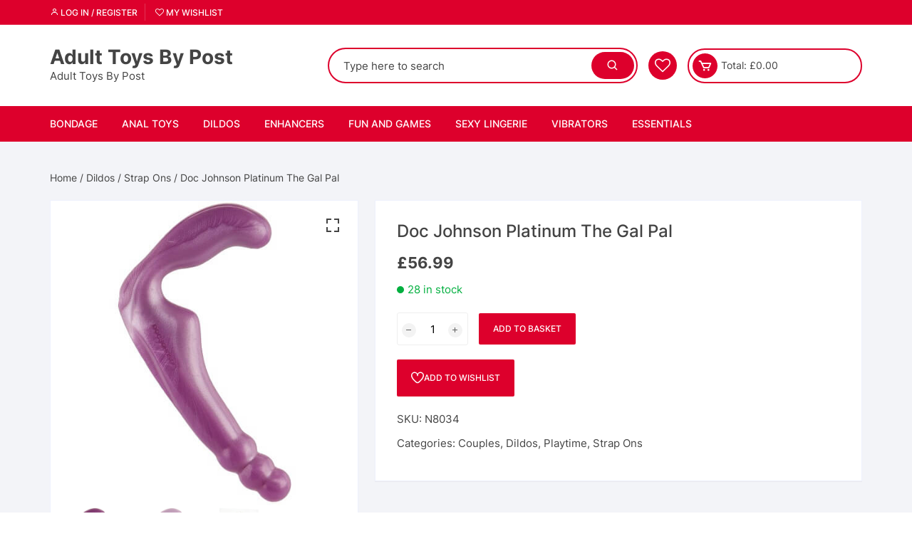

--- FILE ---
content_type: text/html; charset=UTF-8
request_url: https://adulttoysbypost.co.uk/product/doc-johnson-platinum-the-gal-pal/
body_size: 22036
content:
<!doctype html>
<html dir="ltr" lang="en-GB" prefix="og: https://ogp.me/ns#">
<head>
	<meta charset="UTF-8">
	<meta name="viewport" content="width=device-width, initial-scale=1">
	<link rel="profile" href="https://gmpg.org/xfn/11">

					<script>document.documentElement.className = document.documentElement.className + ' yes-js js_active js'</script>
			<title>Doc Johnson Platinum The Gal Pal - Adult Toys By Post</title>

		<!-- All in One SEO 4.7.7 - aioseo.com -->
	<meta name="description" content="The Doc Johnson Platinum Gal Pal is a sumptuous, phthalates free premium silicone tool specifically designed to give stimulation and pleasure to both partners. Ideal for female on male or lesbian sex. Slip the plug style dong into the vagina and the external dildo is used on your partner. The Gal Pal is hypo allergenic," />
	<meta name="robots" content="max-image-preview:large" />
	<link rel="canonical" href="https://adulttoysbypost.co.uk/product/doc-johnson-platinum-the-gal-pal/" />
	<meta name="generator" content="All in One SEO (AIOSEO) 4.7.7" />
		<meta property="og:locale" content="en_GB" />
		<meta property="og:site_name" content="Adult Toys By Post - Adult Toys By Post" />
		<meta property="og:type" content="article" />
		<meta property="og:title" content="Doc Johnson Platinum The Gal Pal - Adult Toys By Post" />
		<meta property="og:description" content="The Doc Johnson Platinum Gal Pal is a sumptuous, phthalates free premium silicone tool specifically designed to give stimulation and pleasure to both partners. Ideal for female on male or lesbian sex. Slip the plug style dong into the vagina and the external dildo is used on your partner. The Gal Pal is hypo allergenic," />
		<meta property="og:url" content="https://adulttoysbypost.co.uk/product/doc-johnson-platinum-the-gal-pal/" />
		<meta property="article:published_time" content="2024-12-30T18:28:09+00:00" />
		<meta property="article:modified_time" content="2025-06-09T13:54:55+00:00" />
		<meta name="twitter:card" content="summary_large_image" />
		<meta name="twitter:title" content="Doc Johnson Platinum The Gal Pal - Adult Toys By Post" />
		<meta name="twitter:description" content="The Doc Johnson Platinum Gal Pal is a sumptuous, phthalates free premium silicone tool specifically designed to give stimulation and pleasure to both partners. Ideal for female on male or lesbian sex. Slip the plug style dong into the vagina and the external dildo is used on your partner. The Gal Pal is hypo allergenic," />
		<script type="application/ld+json" class="aioseo-schema">
			{"@context":"https:\/\/schema.org","@graph":[{"@type":"BreadcrumbList","@id":"https:\/\/adulttoysbypost.co.uk\/product\/doc-johnson-platinum-the-gal-pal\/#breadcrumblist","itemListElement":[{"@type":"ListItem","@id":"https:\/\/adulttoysbypost.co.uk\/#listItem","position":1,"name":"Home","item":"https:\/\/adulttoysbypost.co.uk\/","nextItem":{"@type":"ListItem","@id":"https:\/\/adulttoysbypost.co.uk\/product\/doc-johnson-platinum-the-gal-pal\/#listItem","name":"Doc Johnson Platinum The Gal Pal"}},{"@type":"ListItem","@id":"https:\/\/adulttoysbypost.co.uk\/product\/doc-johnson-platinum-the-gal-pal\/#listItem","position":2,"name":"Doc Johnson Platinum The Gal Pal","previousItem":{"@type":"ListItem","@id":"https:\/\/adulttoysbypost.co.uk\/#listItem","name":"Home"}}]},{"@type":"ItemPage","@id":"https:\/\/adulttoysbypost.co.uk\/product\/doc-johnson-platinum-the-gal-pal\/#itempage","url":"https:\/\/adulttoysbypost.co.uk\/product\/doc-johnson-platinum-the-gal-pal\/","name":"Doc Johnson Platinum The Gal Pal - Adult Toys By Post","description":"The Doc Johnson Platinum Gal Pal is a sumptuous, phthalates free premium silicone tool specifically designed to give stimulation and pleasure to both partners. Ideal for female on male or lesbian sex. Slip the plug style dong into the vagina and the external dildo is used on your partner. The Gal Pal is hypo allergenic,","inLanguage":"en-GB","isPartOf":{"@id":"https:\/\/adulttoysbypost.co.uk\/#website"},"breadcrumb":{"@id":"https:\/\/adulttoysbypost.co.uk\/product\/doc-johnson-platinum-the-gal-pal\/#breadcrumblist"},"image":{"@type":"ImageObject","url":"https:\/\/adulttoysbypost.co.uk\/wp-content\/uploads\/2024\/12\/n8034-platinum_the_gal_pal-1_1.jpg","@id":"https:\/\/adulttoysbypost.co.uk\/product\/doc-johnson-platinum-the-gal-pal\/#mainImage","width":500,"height":500},"primaryImageOfPage":{"@id":"https:\/\/adulttoysbypost.co.uk\/product\/doc-johnson-platinum-the-gal-pal\/#mainImage"},"datePublished":"2024-12-30T18:28:09+00:00","dateModified":"2025-06-09T13:54:55+00:00"},{"@type":"Organization","@id":"https:\/\/adulttoysbypost.co.uk\/#organization","name":"Adult Toys By Post","description":"Adult Toys By Post","url":"https:\/\/adulttoysbypost.co.uk\/"},{"@type":"WebSite","@id":"https:\/\/adulttoysbypost.co.uk\/#website","url":"https:\/\/adulttoysbypost.co.uk\/","name":"Adult Toys By Post","description":"Adult Toys By Post","inLanguage":"en-GB","publisher":{"@id":"https:\/\/adulttoysbypost.co.uk\/#organization"}}]}
		</script>
		<!-- All in One SEO -->

<link rel='dns-prefetch' href='//fonts.googleapis.com' />
<link rel="alternate" type="application/rss+xml" title="Adult Toys By Post &raquo; Feed" href="https://adulttoysbypost.co.uk/feed/" />
<link rel="alternate" type="application/rss+xml" title="Adult Toys By Post &raquo; Comments Feed" href="https://adulttoysbypost.co.uk/comments/feed/" />
<link rel="alternate" type="application/rss+xml" title="Adult Toys By Post &raquo; Doc Johnson Platinum The Gal Pal Comments Feed" href="https://adulttoysbypost.co.uk/product/doc-johnson-platinum-the-gal-pal/feed/" />
<link rel="alternate" title="oEmbed (JSON)" type="application/json+oembed" href="https://adulttoysbypost.co.uk/wp-json/oembed/1.0/embed?url=https%3A%2F%2Fadulttoysbypost.co.uk%2Fproduct%2Fdoc-johnson-platinum-the-gal-pal%2F" />
<link rel="alternate" title="oEmbed (XML)" type="text/xml+oembed" href="https://adulttoysbypost.co.uk/wp-json/oembed/1.0/embed?url=https%3A%2F%2Fadulttoysbypost.co.uk%2Fproduct%2Fdoc-johnson-platinum-the-gal-pal%2F&#038;format=xml" />
<style id='wp-img-auto-sizes-contain-inline-css' type='text/css'>
img:is([sizes=auto i],[sizes^="auto," i]){contain-intrinsic-size:3000px 1500px}
/*# sourceURL=wp-img-auto-sizes-contain-inline-css */
</style>
<style id='wp-emoji-styles-inline-css' type='text/css'>

	img.wp-smiley, img.emoji {
		display: inline !important;
		border: none !important;
		box-shadow: none !important;
		height: 1em !important;
		width: 1em !important;
		margin: 0 0.07em !important;
		vertical-align: -0.1em !important;
		background: none !important;
		padding: 0 !important;
	}
/*# sourceURL=wp-emoji-styles-inline-css */
</style>
<link rel='stylesheet' id='wp-block-library-css' href='https://adulttoysbypost.co.uk/wp-includes/css/dist/block-library/style.min.css?ver=6.9' type='text/css' media='all' />
<link rel='stylesheet' id='wc-blocks-style-css' href='https://adulttoysbypost.co.uk/wp-content/plugins/woocommerce/assets/client/blocks/wc-blocks.css?ver=wc-9.5.3' type='text/css' media='all' />
<style id='global-styles-inline-css' type='text/css'>
:root{--wp--preset--aspect-ratio--square: 1;--wp--preset--aspect-ratio--4-3: 4/3;--wp--preset--aspect-ratio--3-4: 3/4;--wp--preset--aspect-ratio--3-2: 3/2;--wp--preset--aspect-ratio--2-3: 2/3;--wp--preset--aspect-ratio--16-9: 16/9;--wp--preset--aspect-ratio--9-16: 9/16;--wp--preset--color--black: #000000;--wp--preset--color--cyan-bluish-gray: #abb8c3;--wp--preset--color--white: #ffffff;--wp--preset--color--pale-pink: #f78da7;--wp--preset--color--vivid-red: #cf2e2e;--wp--preset--color--luminous-vivid-orange: #ff6900;--wp--preset--color--luminous-vivid-amber: #fcb900;--wp--preset--color--light-green-cyan: #7bdcb5;--wp--preset--color--vivid-green-cyan: #00d084;--wp--preset--color--pale-cyan-blue: #8ed1fc;--wp--preset--color--vivid-cyan-blue: #0693e3;--wp--preset--color--vivid-purple: #9b51e0;--wp--preset--gradient--vivid-cyan-blue-to-vivid-purple: linear-gradient(135deg,rgb(6,147,227) 0%,rgb(155,81,224) 100%);--wp--preset--gradient--light-green-cyan-to-vivid-green-cyan: linear-gradient(135deg,rgb(122,220,180) 0%,rgb(0,208,130) 100%);--wp--preset--gradient--luminous-vivid-amber-to-luminous-vivid-orange: linear-gradient(135deg,rgb(252,185,0) 0%,rgb(255,105,0) 100%);--wp--preset--gradient--luminous-vivid-orange-to-vivid-red: linear-gradient(135deg,rgb(255,105,0) 0%,rgb(207,46,46) 100%);--wp--preset--gradient--very-light-gray-to-cyan-bluish-gray: linear-gradient(135deg,rgb(238,238,238) 0%,rgb(169,184,195) 100%);--wp--preset--gradient--cool-to-warm-spectrum: linear-gradient(135deg,rgb(74,234,220) 0%,rgb(151,120,209) 20%,rgb(207,42,186) 40%,rgb(238,44,130) 60%,rgb(251,105,98) 80%,rgb(254,248,76) 100%);--wp--preset--gradient--blush-light-purple: linear-gradient(135deg,rgb(255,206,236) 0%,rgb(152,150,240) 100%);--wp--preset--gradient--blush-bordeaux: linear-gradient(135deg,rgb(254,205,165) 0%,rgb(254,45,45) 50%,rgb(107,0,62) 100%);--wp--preset--gradient--luminous-dusk: linear-gradient(135deg,rgb(255,203,112) 0%,rgb(199,81,192) 50%,rgb(65,88,208) 100%);--wp--preset--gradient--pale-ocean: linear-gradient(135deg,rgb(255,245,203) 0%,rgb(182,227,212) 50%,rgb(51,167,181) 100%);--wp--preset--gradient--electric-grass: linear-gradient(135deg,rgb(202,248,128) 0%,rgb(113,206,126) 100%);--wp--preset--gradient--midnight: linear-gradient(135deg,rgb(2,3,129) 0%,rgb(40,116,252) 100%);--wp--preset--font-size--small: 13px;--wp--preset--font-size--medium: 20px;--wp--preset--font-size--large: 36px;--wp--preset--font-size--x-large: 42px;--wp--preset--font-family--inter: "Inter", sans-serif;--wp--preset--font-family--cardo: Cardo;--wp--preset--spacing--20: 0.44rem;--wp--preset--spacing--30: 0.67rem;--wp--preset--spacing--40: 1rem;--wp--preset--spacing--50: 1.5rem;--wp--preset--spacing--60: 2.25rem;--wp--preset--spacing--70: 3.38rem;--wp--preset--spacing--80: 5.06rem;--wp--preset--shadow--natural: 6px 6px 9px rgba(0, 0, 0, 0.2);--wp--preset--shadow--deep: 12px 12px 50px rgba(0, 0, 0, 0.4);--wp--preset--shadow--sharp: 6px 6px 0px rgba(0, 0, 0, 0.2);--wp--preset--shadow--outlined: 6px 6px 0px -3px rgb(255, 255, 255), 6px 6px rgb(0, 0, 0);--wp--preset--shadow--crisp: 6px 6px 0px rgb(0, 0, 0);}:where(.is-layout-flex){gap: 0.5em;}:where(.is-layout-grid){gap: 0.5em;}body .is-layout-flex{display: flex;}.is-layout-flex{flex-wrap: wrap;align-items: center;}.is-layout-flex > :is(*, div){margin: 0;}body .is-layout-grid{display: grid;}.is-layout-grid > :is(*, div){margin: 0;}:where(.wp-block-columns.is-layout-flex){gap: 2em;}:where(.wp-block-columns.is-layout-grid){gap: 2em;}:where(.wp-block-post-template.is-layout-flex){gap: 1.25em;}:where(.wp-block-post-template.is-layout-grid){gap: 1.25em;}.has-black-color{color: var(--wp--preset--color--black) !important;}.has-cyan-bluish-gray-color{color: var(--wp--preset--color--cyan-bluish-gray) !important;}.has-white-color{color: var(--wp--preset--color--white) !important;}.has-pale-pink-color{color: var(--wp--preset--color--pale-pink) !important;}.has-vivid-red-color{color: var(--wp--preset--color--vivid-red) !important;}.has-luminous-vivid-orange-color{color: var(--wp--preset--color--luminous-vivid-orange) !important;}.has-luminous-vivid-amber-color{color: var(--wp--preset--color--luminous-vivid-amber) !important;}.has-light-green-cyan-color{color: var(--wp--preset--color--light-green-cyan) !important;}.has-vivid-green-cyan-color{color: var(--wp--preset--color--vivid-green-cyan) !important;}.has-pale-cyan-blue-color{color: var(--wp--preset--color--pale-cyan-blue) !important;}.has-vivid-cyan-blue-color{color: var(--wp--preset--color--vivid-cyan-blue) !important;}.has-vivid-purple-color{color: var(--wp--preset--color--vivid-purple) !important;}.has-black-background-color{background-color: var(--wp--preset--color--black) !important;}.has-cyan-bluish-gray-background-color{background-color: var(--wp--preset--color--cyan-bluish-gray) !important;}.has-white-background-color{background-color: var(--wp--preset--color--white) !important;}.has-pale-pink-background-color{background-color: var(--wp--preset--color--pale-pink) !important;}.has-vivid-red-background-color{background-color: var(--wp--preset--color--vivid-red) !important;}.has-luminous-vivid-orange-background-color{background-color: var(--wp--preset--color--luminous-vivid-orange) !important;}.has-luminous-vivid-amber-background-color{background-color: var(--wp--preset--color--luminous-vivid-amber) !important;}.has-light-green-cyan-background-color{background-color: var(--wp--preset--color--light-green-cyan) !important;}.has-vivid-green-cyan-background-color{background-color: var(--wp--preset--color--vivid-green-cyan) !important;}.has-pale-cyan-blue-background-color{background-color: var(--wp--preset--color--pale-cyan-blue) !important;}.has-vivid-cyan-blue-background-color{background-color: var(--wp--preset--color--vivid-cyan-blue) !important;}.has-vivid-purple-background-color{background-color: var(--wp--preset--color--vivid-purple) !important;}.has-black-border-color{border-color: var(--wp--preset--color--black) !important;}.has-cyan-bluish-gray-border-color{border-color: var(--wp--preset--color--cyan-bluish-gray) !important;}.has-white-border-color{border-color: var(--wp--preset--color--white) !important;}.has-pale-pink-border-color{border-color: var(--wp--preset--color--pale-pink) !important;}.has-vivid-red-border-color{border-color: var(--wp--preset--color--vivid-red) !important;}.has-luminous-vivid-orange-border-color{border-color: var(--wp--preset--color--luminous-vivid-orange) !important;}.has-luminous-vivid-amber-border-color{border-color: var(--wp--preset--color--luminous-vivid-amber) !important;}.has-light-green-cyan-border-color{border-color: var(--wp--preset--color--light-green-cyan) !important;}.has-vivid-green-cyan-border-color{border-color: var(--wp--preset--color--vivid-green-cyan) !important;}.has-pale-cyan-blue-border-color{border-color: var(--wp--preset--color--pale-cyan-blue) !important;}.has-vivid-cyan-blue-border-color{border-color: var(--wp--preset--color--vivid-cyan-blue) !important;}.has-vivid-purple-border-color{border-color: var(--wp--preset--color--vivid-purple) !important;}.has-vivid-cyan-blue-to-vivid-purple-gradient-background{background: var(--wp--preset--gradient--vivid-cyan-blue-to-vivid-purple) !important;}.has-light-green-cyan-to-vivid-green-cyan-gradient-background{background: var(--wp--preset--gradient--light-green-cyan-to-vivid-green-cyan) !important;}.has-luminous-vivid-amber-to-luminous-vivid-orange-gradient-background{background: var(--wp--preset--gradient--luminous-vivid-amber-to-luminous-vivid-orange) !important;}.has-luminous-vivid-orange-to-vivid-red-gradient-background{background: var(--wp--preset--gradient--luminous-vivid-orange-to-vivid-red) !important;}.has-very-light-gray-to-cyan-bluish-gray-gradient-background{background: var(--wp--preset--gradient--very-light-gray-to-cyan-bluish-gray) !important;}.has-cool-to-warm-spectrum-gradient-background{background: var(--wp--preset--gradient--cool-to-warm-spectrum) !important;}.has-blush-light-purple-gradient-background{background: var(--wp--preset--gradient--blush-light-purple) !important;}.has-blush-bordeaux-gradient-background{background: var(--wp--preset--gradient--blush-bordeaux) !important;}.has-luminous-dusk-gradient-background{background: var(--wp--preset--gradient--luminous-dusk) !important;}.has-pale-ocean-gradient-background{background: var(--wp--preset--gradient--pale-ocean) !important;}.has-electric-grass-gradient-background{background: var(--wp--preset--gradient--electric-grass) !important;}.has-midnight-gradient-background{background: var(--wp--preset--gradient--midnight) !important;}.has-small-font-size{font-size: var(--wp--preset--font-size--small) !important;}.has-medium-font-size{font-size: var(--wp--preset--font-size--medium) !important;}.has-large-font-size{font-size: var(--wp--preset--font-size--large) !important;}.has-x-large-font-size{font-size: var(--wp--preset--font-size--x-large) !important;}
/*# sourceURL=global-styles-inline-css */
</style>

<style id='classic-theme-styles-inline-css' type='text/css'>
/*! This file is auto-generated */
.wp-block-button__link{color:#fff;background-color:#32373c;border-radius:9999px;box-shadow:none;text-decoration:none;padding:calc(.667em + 2px) calc(1.333em + 2px);font-size:1.125em}.wp-block-file__button{background:#32373c;color:#fff;text-decoration:none}
/*# sourceURL=/wp-includes/css/classic-themes.min.css */
</style>
<link rel='stylesheet' id='photoswipe-css' href='https://adulttoysbypost.co.uk/wp-content/plugins/woocommerce/assets/css/photoswipe/photoswipe.min.css?ver=9.5.3' type='text/css' media='all' />
<link rel='stylesheet' id='photoswipe-default-skin-css' href='https://adulttoysbypost.co.uk/wp-content/plugins/woocommerce/assets/css/photoswipe/default-skin/default-skin.min.css?ver=9.5.3' type='text/css' media='all' />
<link rel='stylesheet' id='woocommerce-layout-css' href='https://adulttoysbypost.co.uk/wp-content/plugins/woocommerce/assets/css/woocommerce-layout.css?ver=9.5.3' type='text/css' media='all' />
<link rel='stylesheet' id='woocommerce-smallscreen-css' href='https://adulttoysbypost.co.uk/wp-content/plugins/woocommerce/assets/css/woocommerce-smallscreen.css?ver=9.5.3' type='text/css' media='only screen and (max-width: 768px)' />
<link rel='stylesheet' id='woocommerce-general-css' href='https://adulttoysbypost.co.uk/wp-content/plugins/woocommerce/assets/css/woocommerce.css?ver=9.5.3' type='text/css' media='all' />
<style id='woocommerce-inline-inline-css' type='text/css'>
.woocommerce form .form-row .required { visibility: visible; }
/*# sourceURL=woocommerce-inline-inline-css */
</style>
<link rel='stylesheet' id='gateway-css' href='https://adulttoysbypost.co.uk/wp-content/plugins/woocommerce-paypal-payments/modules/ppcp-button/assets/css/gateway.css?ver=2.9.5' type='text/css' media='all' />
<link rel='stylesheet' id='yith-quick-view-css' href='https://adulttoysbypost.co.uk/wp-content/plugins/yith-woocommerce-quick-view/assets/css/yith-quick-view.css?ver=2.1.0' type='text/css' media='all' />
<style id='yith-quick-view-inline-css' type='text/css'>

				#yith-quick-view-modal .yith-quick-view-overlay{background:rgba( 0, 0, 0, 0.8)}
				#yith-quick-view-modal .yith-wcqv-main{background:#ffffff;}
				#yith-quick-view-close{color:#cdcdcd;}
				#yith-quick-view-close:hover{color:#ff0000;}
/*# sourceURL=yith-quick-view-inline-css */
</style>
<link rel='stylesheet' id='jquery-selectBox-css' href='https://adulttoysbypost.co.uk/wp-content/plugins/yith-woocommerce-wishlist/assets/css/jquery.selectBox.css?ver=1.2.0' type='text/css' media='all' />
<link rel='stylesheet' id='woocommerce_prettyPhoto_css-css' href='//adulttoysbypost.co.uk/wp-content/plugins/woocommerce/assets/css/prettyPhoto.css?ver=3.1.6' type='text/css' media='all' />
<link rel='stylesheet' id='yith-wcwl-main-css' href='https://adulttoysbypost.co.uk/wp-content/plugins/yith-woocommerce-wishlist/assets/css/style.css?ver=4.0.1' type='text/css' media='all' />
<style id='yith-wcwl-main-inline-css' type='text/css'>
 :root { --rounded-corners-radius: 16px; --add-to-cart-rounded-corners-radius: 16px; --color-headers-background: #F4F4F4; --feedback-duration: 3s } 
 :root { --rounded-corners-radius: 16px; --add-to-cart-rounded-corners-radius: 16px; --color-headers-background: #F4F4F4; --feedback-duration: 3s } 
/*# sourceURL=yith-wcwl-main-inline-css */
</style>
<link rel='stylesheet' id='orchid-store-style-css' href='https://adulttoysbypost.co.uk/wp-content/themes/orchid-store/style.css?ver=1.5.10' type='text/css' media='all' />
<link rel='stylesheet' id='orchid-store-fonts-css' href='https://fonts.googleapis.com/css?family=Inter%3A400%2C500%2C600%2C700%2C800&#038;subset=latin%2Clatin-ext&#038;ver=1.5.10' type='text/css' media='all' />
<link rel='stylesheet' id='orchid-store-boxicons-css' href='https://adulttoysbypost.co.uk/wp-content/themes/orchid-store/assets/fonts/boxicons/boxicons.css?ver=1.5.10' type='text/css' media='all' />
<link rel='stylesheet' id='orchid-store-fontawesome-css' href='https://adulttoysbypost.co.uk/wp-content/themes/orchid-store/assets/fonts/fontawesome/fontawesome.css?ver=1.5.10' type='text/css' media='all' />
<link rel='stylesheet' id='orchid-store-main-style-css' href='https://adulttoysbypost.co.uk/wp-content/themes/orchid-store/assets/dist/css/main-style.css?ver=1.5.10' type='text/css' media='all' />
<style id='orchid-store-main-style-inline-css' type='text/css'>
.editor-entry a,.quantity-button,.entry-404 h1 span,.banner-style-1 .caption span,.product-widget-style-2 .tab-nav ul li a.active{color:#dd002c;}button,.mobile-navigation,input[type='button'],input[type='reset'],input[type='submit'],.wp-block-search .wp-block-search__button,.wp-block-search.wp-block-search__text-button .wp-block-search__button,.entry-tags a,.entry-cats ul li a,.button-general,a.button-general,#yith-quick-view-close,.woocommerce .add_to_cart_button,.woocommerce #respond input#submit,.woocommerce input#submit,.woocommerce a.button,.woocommerce button.button,.woocommerce input.button,.woocommerce .cart .button,.woocommerce .cart input.button,.woocommerce button.button.alt,.woocommerce a.button.alt,.woocommerce input.button.alt,.orchid-backtotop,.category-nav li a:hover,.cta-style-1,.main-navigation,.header-style-1 .top-header,#yith-wcwl-popup-message,.header-style-1 .custom-search-entry button,.header-style-1 .custom-search-entry button:hover,.header-style-1 .custom-search .search-form button,.header-style-1 .wishlist-icon-container a > .item-count,.header-style-1 .mini-cart .trigger-mini-cart > .item-count,.masterheader .mini-cart button,.owl-carousel button.owl-dot.active,.woocommerce .added_to_cart.wc-forward,.woocommerce div.product .entry-summary .yith-wcwl-add-to-wishlist a,.default-post-wrap .page-head .entry-cats ul li a:hover,.woocommerce nav.woocommerce-pagination ul li a:hover,.woocommerce .widget_price_filter .ui-slider .ui-slider-range,.woocommerce .widget_price_filter .ui-slider .ui-slider-handle,.woocommerce-page #add_payment_method #payment div.payment_box,.woocommerce-cart #payment div.payment_box,.woocommerce-checkout #payment div.payment_box,.header-style-1 .wishlist-icon-container a,.wc-block-grid .wp-block-button__link,.os-about-widget .social-icons ul li a,.os-pagination .page-numbers,.woocommerce .woocommerce-pagination .page-numbers li span,.woocommerce .woocommerce-pagination .page-numbers li a,.woocommerce ul.products li .product-hover-items a,.woocommerce #respond input#submit.alt.disabled,.woocommerce #respond input#submit.alt:disabled,.woocommerce #respond input#submit.alt:disabled[disabled],.woocommerce a.button.alt.disabled,.woocommerce a.button.alt:disabled,.woocommerce a.button.alt:disabled[disabled],.woocommerce button.button.alt.disabled,.woocommerce button.button.alt:disabled,.woocommerce button.button.alt:disabled[disabled],.woocommerce input.button.alt.disabled,.woocommerce input.button.alt:disabled,.woocommerce input.button.alt:disabled:hover,.woocommerce input.button.alt:disabled[disabled],.product-widget-style-3 .owl-carousel .owl-nav button.owl-next,.product-widget-style-3 .owl-carousel .owl-nav button.owl-prev,.mobile-header-style-1 .bottom-block,.woocommerce-store-notice.demo_store,.addonify-add-to-wishlist-btn,.woocommerce ul.products li.product a.addonify-add-to-wishlist-btn.addonify-custom-wishlist-btn,.woocommerce-page ul.products li.product .product-hover-items a.addonify-add-to-wishlist-btn{background-color:#dd002c;}section .section-title h2:after,section .section-title h3:after{content:'';background-color:#dd002c;}.widget .widget-title h3:after{content:'';border-top-color:#dd002c;}.woocommerce-page .woocommerce-MyAccount-content p a{border-bottom-color:#dd002c;}#add_payment_method #payment div.payment_box::before,.woocommerce-cart #payment div.payment_box::before,.woocommerce-checkout #payment div.payment_box::before{content:'';border-bottom-color:#dd002c;}.category-nav ul,.masterheader .mini-cart,.header-style-1 .custom-search-entry,.header-style-1 .custom-search-entry .select-custom{border-color:#dd002c;}a:hover,.quantity-button:hover,.entry-metas ul li a:hover,.footer a:hover,.editor-entry a:hover,.widget_archive a:hover,.widget_categories a:hover,.widget_recent_entries a:hover,.widget_meta a:hover,.widget_product_categories a:hover,.widget_rss li a:hover,.widget_pages li a:hover,.widget_nav_menu li a:hover,.woocommerce-widget-layered-nav ul li a:hover,.widget_rss .widget-title h3 a:hover,.widget_rss ul li a:hover,.masterheader .social-icons ul li a:hover,.comments-area .comment-body .reply a:hover,.comments-area .comment-body .reply a:focus,.comments-area .comment-body .fn a:hover,.comments-area .comment-body .fn a:focus,.footer .widget_rss ul li a:hover,.comments-area .comment-body .fn:hover,.comments-area .comment-body .fn a:hover,.comments-area .comment-body .reply a:hover,.comments-area .comment-body .comment-metadata a:hover,.comments-area .comment-body .comment-metadata .edit-link:hover,.masterheader .topbar-items a:hover,.default-page-wrap .page-head .entry-metas ul li a:hover,.default-post-wrap .page-head .entry-metas ul li a:hover,.mini-cart-open .woocommerce.widget_shopping_cart .cart_list li a:hover,.woocommerce .woocommerce-breadcrumb a:hover,.breadcrumb-trail ul li a:hover,.os-page-breadcrumb-wrap .breadcrumb-trail ul li a:hover,.woocommerce .os-page-breadcrumb-wrap .woocommerce-breadcrumb a:hover,.os-breadcrumb-wrap ul li a:hover,.woocommerce-page a.edit:hover,.footer .footer-bottom p a:hover,.footer .copyrights a:hover,.footer .widget_nav_menu ul li a:hover,.footer .widget_rss .widget_title h3 a:hover,.footer .widget_tag_cloud .tagcloud a:hover,.wc-block-grid .wc-block-grid__product-title:hover,.site-navigation ul li .sub-menu.mega-menu-sub-menu li a:hover{color:#000000;}button:hover,input[type='button']:hover,input[type='reset']:hover,input[type='submit']:hover,.wp-block-search .wp-block-search__button:hover,.wp-block-search.wp-block-search__text-button .wp-block-search__button:hover,.orchid-backtotop:hover,.entry-tags a:hover,.entry-cats ul li a:hover,.button-general:hover,a.button-general:hover,#yith-quick-view-close:hover,.woocommerce .add_to_cart_button:hover,.woocommerce #respond input#submit:hover,.woocommerce input#submit:hover,.woocommerce a.button:hover,.woocommerce button.button:hover,.woocommerce input.button:hover,.woocommerce .cart .button:hover,.woocommerce .cart input.button:hover,.woocommerce button.button.alt:hover,.woocommerce a.button.alt:hover,.woocommerce input.button.alt:hover,.masterheader .mini-cart button:hover,.woocommerce .product-hover-items a:hover,.owl-carousel .owl-nav button.owl-next:hover,.owl-carousel .owl-nav button.owl-prev:hover,.woocommerce .added_to_cart.wc-forward:hover,.category-navigation .cat-nav-trigger,.wc-block-grid .wp-block-button__link:hover,.header-style-1 .wishlist-icon-container a:hover,.header-style-1 .custom-search .search-form button:hover,.os-about-widget .social-icons ul li a:hover,.woocommerce ul.products li .product-hover-items a:hover,.woocommerce div.product .entry-summary .yith-wcwl-add-to-wishlist a:hover,.os-pagination .page-numbers.current,.os-pagination .page-numbers:hover,.woocommerce .woocommerce-pagination .page-numbers li a:hover,.woocommerce .woocommerce-pagination .page-numbers li .current,.woocommerce a.button.alt:disabled:hover,.woocommerce a.button.alt.disabled:hover,.woocommerce button.button.alt:disabled:hover,.woocommerce button.button.alt.disabled:hover,.woocommerce input.button.alt.disabled:hover,.woocommerce a.button.alt:disabled[disabled]:hover,.woocommerce #respond input#submit.alt:disabled:hover,.woocommerce #respond input#submit.alt.disabled:hover,.woocommerce button.button.alt:disabled[disabled]:hover,.woocommerce input.button.alt:disabled[disabled]:hover,.woocommerce #respond input#submit.alt:disabled[disabled]:hover,.product-widget-style-3 .owl-carousel .owl-nav button.owl-next:hover,.product-widget-style-3 .owl-carousel .owl-nav button.owl-prev:hover,.addonify-add-to-wishlist-btn:hover,.woocommerce ul.products li.product a.addonify-add-to-wishlist-btn.addonify-custom-wishlist-btn:hover,.woocommerce-page ul.products li.product .product-hover-items a.addonify-add-to-wishlist-btn:hover{background-color:#000000;}@media ( min-width:992px ){.site-navigation ul li .sub-menu li a:hover,.site-navigation ul li .children li a:hover{background-color:#000000;}}.widget_tag_cloud .tagcloud a:hover,.widget_product_tag_cloud .tagcloud a:hover{border-color:#000000;}@media( min-width:1400px ){body.elementor-page .__os-container__,body.elementor-page .elementor-section-boxed>.elementor-container,.__os-container__{max-width:1300px;}}.excerpt a,.editor-entry a{text-decoration:underline;}
/*# sourceURL=orchid-store-main-style-inline-css */
</style>
<link rel='stylesheet' id='pwb-styles-frontend-css' href='https://adulttoysbypost.co.uk/wp-content/plugins/perfect-woocommerce-brands/build/frontend/css/style.css?ver=3.4.8' type='text/css' media='all' />
<script type="text/javascript" src="https://adulttoysbypost.co.uk/wp-includes/js/jquery/jquery.min.js?ver=3.7.1" id="jquery-core-js"></script>
<script type="text/javascript" src="https://adulttoysbypost.co.uk/wp-includes/js/jquery/jquery-migrate.min.js?ver=3.4.1" id="jquery-migrate-js"></script>
<script type="text/javascript" src="https://adulttoysbypost.co.uk/wp-content/plugins/woocommerce/assets/js/jquery-blockui/jquery.blockUI.min.js?ver=2.7.0-wc.9.5.3" id="jquery-blockui-js" defer="defer" data-wp-strategy="defer"></script>
<script type="text/javascript" id="wc-add-to-cart-js-extra">
/* <![CDATA[ */
var wc_add_to_cart_params = {"ajax_url":"/wp-admin/admin-ajax.php","wc_ajax_url":"/?wc-ajax=%%endpoint%%","i18n_view_cart":"View basket","cart_url":"https://adulttoysbypost.co.uk/basket/","is_cart":"","cart_redirect_after_add":"no"};
//# sourceURL=wc-add-to-cart-js-extra
/* ]]> */
</script>
<script type="text/javascript" src="https://adulttoysbypost.co.uk/wp-content/plugins/woocommerce/assets/js/frontend/add-to-cart.min.js?ver=9.5.3" id="wc-add-to-cart-js" defer="defer" data-wp-strategy="defer"></script>
<script type="text/javascript" src="https://adulttoysbypost.co.uk/wp-content/plugins/woocommerce/assets/js/zoom/jquery.zoom.min.js?ver=1.7.21-wc.9.5.3" id="zoom-js" defer="defer" data-wp-strategy="defer"></script>
<script type="text/javascript" src="https://adulttoysbypost.co.uk/wp-content/plugins/woocommerce/assets/js/flexslider/jquery.flexslider.min.js?ver=2.7.2-wc.9.5.3" id="flexslider-js" defer="defer" data-wp-strategy="defer"></script>
<script type="text/javascript" src="https://adulttoysbypost.co.uk/wp-content/plugins/woocommerce/assets/js/photoswipe/photoswipe.min.js?ver=4.1.1-wc.9.5.3" id="photoswipe-js" defer="defer" data-wp-strategy="defer"></script>
<script type="text/javascript" src="https://adulttoysbypost.co.uk/wp-content/plugins/woocommerce/assets/js/photoswipe/photoswipe-ui-default.min.js?ver=4.1.1-wc.9.5.3" id="photoswipe-ui-default-js" defer="defer" data-wp-strategy="defer"></script>
<script type="text/javascript" id="wc-single-product-js-extra">
/* <![CDATA[ */
var wc_single_product_params = {"i18n_required_rating_text":"Please select a rating","i18n_product_gallery_trigger_text":"View full-screen image gallery","review_rating_required":"yes","flexslider":{"rtl":false,"animation":"slide","smoothHeight":true,"directionNav":false,"controlNav":"thumbnails","slideshow":false,"animationSpeed":500,"animationLoop":false,"allowOneSlide":false},"zoom_enabled":"1","zoom_options":[],"photoswipe_enabled":"1","photoswipe_options":{"shareEl":false,"closeOnScroll":false,"history":false,"hideAnimationDuration":0,"showAnimationDuration":0},"flexslider_enabled":"1"};
//# sourceURL=wc-single-product-js-extra
/* ]]> */
</script>
<script type="text/javascript" src="https://adulttoysbypost.co.uk/wp-content/plugins/woocommerce/assets/js/frontend/single-product.min.js?ver=9.5.3" id="wc-single-product-js" defer="defer" data-wp-strategy="defer"></script>
<script type="text/javascript" src="https://adulttoysbypost.co.uk/wp-content/plugins/woocommerce/assets/js/js-cookie/js.cookie.min.js?ver=2.1.4-wc.9.5.3" id="js-cookie-js" defer="defer" data-wp-strategy="defer"></script>
<script type="text/javascript" id="woocommerce-js-extra">
/* <![CDATA[ */
var woocommerce_params = {"ajax_url":"/wp-admin/admin-ajax.php","wc_ajax_url":"/?wc-ajax=%%endpoint%%"};
//# sourceURL=woocommerce-js-extra
/* ]]> */
</script>
<script type="text/javascript" src="https://adulttoysbypost.co.uk/wp-content/plugins/woocommerce/assets/js/frontend/woocommerce.min.js?ver=9.5.3" id="woocommerce-js" defer="defer" data-wp-strategy="defer"></script>
<link rel="https://api.w.org/" href="https://adulttoysbypost.co.uk/wp-json/" /><link rel="alternate" title="JSON" type="application/json" href="https://adulttoysbypost.co.uk/wp-json/wp/v2/product/7485" /><link rel="EditURI" type="application/rsd+xml" title="RSD" href="https://adulttoysbypost.co.uk/xmlrpc.php?rsd" />
<meta name="generator" content="WordPress 6.9" />
<meta name="generator" content="WooCommerce 9.5.3" />
<link rel='shortlink' href='https://adulttoysbypost.co.uk/?p=7485' />

<!-- This website runs the Product Feed PRO for WooCommerce by AdTribes.io plugin - version 13.4.0 -->
	<noscript><style>.woocommerce-product-gallery{ opacity: 1 !important; }</style></noscript>
	<meta name="generator" content="Elementor 3.26.3; features: additional_custom_breakpoints; settings: css_print_method-external, google_font-enabled, font_display-auto">
			<style>
				.e-con.e-parent:nth-of-type(n+4):not(.e-lazyloaded):not(.e-no-lazyload),
				.e-con.e-parent:nth-of-type(n+4):not(.e-lazyloaded):not(.e-no-lazyload) * {
					background-image: none !important;
				}
				@media screen and (max-height: 1024px) {
					.e-con.e-parent:nth-of-type(n+3):not(.e-lazyloaded):not(.e-no-lazyload),
					.e-con.e-parent:nth-of-type(n+3):not(.e-lazyloaded):not(.e-no-lazyload) * {
						background-image: none !important;
					}
				}
				@media screen and (max-height: 640px) {
					.e-con.e-parent:nth-of-type(n+2):not(.e-lazyloaded):not(.e-no-lazyload),
					.e-con.e-parent:nth-of-type(n+2):not(.e-lazyloaded):not(.e-no-lazyload) * {
						background-image: none !important;
					}
				}
			</style>
			<style class='wp-fonts-local' type='text/css'>
@font-face{font-family:Inter;font-style:normal;font-weight:300 900;font-display:fallback;src:url('https://adulttoysbypost.co.uk/wp-content/plugins/woocommerce/assets/fonts/Inter-VariableFont_slnt,wght.woff2') format('woff2');font-stretch:normal;}
@font-face{font-family:Cardo;font-style:normal;font-weight:400;font-display:fallback;src:url('https://adulttoysbypost.co.uk/wp-content/plugins/woocommerce/assets/fonts/cardo_normal_400.woff2') format('woff2');}
</style>
<style id="wpforms-css-vars-root">
				:root {
					--wpforms-field-border-radius: 3px;
--wpforms-field-border-style: solid;
--wpforms-field-border-size: 1px;
--wpforms-field-background-color: #ffffff;
--wpforms-field-border-color: rgba( 0, 0, 0, 0.25 );
--wpforms-field-border-color-spare: rgba( 0, 0, 0, 0.25 );
--wpforms-field-text-color: rgba( 0, 0, 0, 0.7 );
--wpforms-field-menu-color: #ffffff;
--wpforms-label-color: rgba( 0, 0, 0, 0.85 );
--wpforms-label-sublabel-color: rgba( 0, 0, 0, 0.55 );
--wpforms-label-error-color: #d63637;
--wpforms-button-border-radius: 3px;
--wpforms-button-border-style: none;
--wpforms-button-border-size: 1px;
--wpforms-button-background-color: #066aab;
--wpforms-button-border-color: #066aab;
--wpforms-button-text-color: #ffffff;
--wpforms-page-break-color: #066aab;
--wpforms-background-image: none;
--wpforms-background-position: center center;
--wpforms-background-repeat: no-repeat;
--wpforms-background-size: cover;
--wpforms-background-width: 100px;
--wpforms-background-height: 100px;
--wpforms-background-color: rgba( 0, 0, 0, 0 );
--wpforms-background-url: none;
--wpforms-container-padding: 0px;
--wpforms-container-border-style: none;
--wpforms-container-border-width: 1px;
--wpforms-container-border-color: #000000;
--wpforms-container-border-radius: 3px;
--wpforms-field-size-input-height: 43px;
--wpforms-field-size-input-spacing: 15px;
--wpforms-field-size-font-size: 16px;
--wpforms-field-size-line-height: 19px;
--wpforms-field-size-padding-h: 14px;
--wpforms-field-size-checkbox-size: 16px;
--wpforms-field-size-sublabel-spacing: 5px;
--wpforms-field-size-icon-size: 1;
--wpforms-label-size-font-size: 16px;
--wpforms-label-size-line-height: 19px;
--wpforms-label-size-sublabel-font-size: 14px;
--wpforms-label-size-sublabel-line-height: 17px;
--wpforms-button-size-font-size: 17px;
--wpforms-button-size-height: 41px;
--wpforms-button-size-padding-h: 15px;
--wpforms-button-size-margin-top: 10px;
--wpforms-container-shadow-size-box-shadow: none;

				}
			</style></head>

<body class="wp-singular product-template-default single single-product postid-7485 wp-theme-orchid-store theme-orchid-store woocommerce woocommerce-page woocommerce-no-js no-sidebar woocommerce-active elementor-default elementor-kit-6080">
		<div id="page" class="site __os-page-wrap__">

		<a class="skip-link screen-reader-text" href="#content">
			Skip to content		</a>

		<header class="masterheader desktop-header header-style-1">
	<div class="header-inner">
					<div class="top-header">
				<div class="__os-container__">
					<div class="os-row">
						<div class="os-col left-col">
							<div class="topbar-items">
										<nav class="login_register_link">
			<ul>
									<li>
						<a href="https://adulttoysbypost.co.uk/my-account/">
							<i class='bx bx-user'></i> Log in / Register						</a>
					</li>
											<li>
							<a href="https://adulttoysbypost.co.uk/wishlist/">
								<i class='fa fa-heart-o'></i> My Wishlist							</a>
						</li>
									</ul>
		</nav>
									</div><!-- .topbar-items -->
						</div><!-- .os-col.left-col -->
											</div><!-- .os-row -->
				</div><!-- .__os-container__ -->
			</div><!-- .top-header -->
					<div class="mid-header">
			<div class="__os-container__">
				<div class="os-row ">
					<div class="os-col logo-col">
								<div class="site-branding">
								<span class="site-title">
						<a href="https://adulttoysbypost.co.uk/">Adult Toys By Post</a>
					</span><!-- .site-title -->
										<p class="site-description">
						Adult Toys By Post					</p> 
							</div><!-- site-branding -->
							</div><!-- .os-col.logo-col -->
											<div class="os-col extra-col">
							<div class="aside-right">
										<div class="custom-search os-mobile-show">
			<div class="custom-search-entry">
				<form method="get" id="search-form" class="search-form" action="https://adulttoysbypost.co.uk/">
	<label for="s">
		<span class="screen-reader-text">
			Search for:		</span>
	</label>
	<input
		type="search"
		id="s"
		name="s" 
		placeholder="Type here to search"
		value=""
	>
	<button type="submit"><i class="bx bx-search"></i></button>
</form>
			</div><!-- // custom-search-entry -->
		</div><!-- .custom-search -->
											<div class="wishlist-minicart-wrapper">
										<div class="wishlist-minicart-inner">
													<div class="wishlist-icon-container">
				<a href="https://adulttoysbypost.co.uk/wishlist/"><i class='fa fa-heart-o'></i> 
									</a>
			</div><!-- .wishlist-icon-container -->
					<div class="mini-cart">
			<button class="trigger-mini-cart">
				<i class='bx bx-cart'></i>
							</button><!-- .trigger-mini-cart -->
			<span class="cart-amount">Total:				<span class="price">	                
					<span class="woocommerce-Price-amount amount os-minicart-amount">
						<span class="woocommerce-Price-amount amount"><span class="woocommerce-Price-currencySymbol">&pound;</span>0.00</span>					</span>
				</span><!-- .price -->
			</span><!-- .cart-amount -->
							<div class="mini-cart-open">
					<div class="mini-cart-items">
						<div class="widget woocommerce widget_shopping_cart"><div class="widget_shopping_cart_content"></div></div>					</div><!-- .mini-cart-tems -->
				</div><!-- .mini-cart-open -->
						</div><!-- .mini-cart -->
												</div><!-- . wishlist-minicart-inner -->
									</div>
																</div><!-- .aside-right -->
						</div><!-- .os-col.extra-col -->
										</div><!-- .os-row -->
			</div><!-- .__os-container__ -->
		</div><!-- .mid-header -->
		<div class="bottom-header">
			<div class="main-navigation"> 
				<div class="__os-container__">
					<div class="os-row os-nav-row no-special-menu">
												<div class="os-col os-nav-col-right">
							<div class="menu-toggle">
								<button class="mobile-menu-toggle-btn">
									<span class="hamburger-bar"></span>
									<span class="hamburger-bar"></span>
									<span class="hamburger-bar"></span>
								</button>
							</div><!-- .meu-toggle -->
									<nav id="site-navigation" class="site-navigation">
			<ul id="primary-menu" class="primary-menu"><li id="nav-menu-item-6071" class="main-menu-item  menu-item-even menu-item-depth-0 menu-item menu-item-type-taxonomy menu-item-object-product_cat"><a href="https://adulttoysbypost.co.uk/product-category/bondage/" class="menu-link main-menu-link">Bondage</a></li>
<li id="nav-menu-item-6072" class="main-menu-item  menu-item-even menu-item-depth-0 menu-item menu-item-type-taxonomy menu-item-object-product_cat"><a href="https://adulttoysbypost.co.uk/product-category/anal-toys/" class="menu-link main-menu-link">Anal Toys</a></li>
<li id="nav-menu-item-6073" class="main-menu-item  menu-item-even menu-item-depth-0 menu-item menu-item-type-taxonomy menu-item-object-product_cat current-product-ancestor current-menu-parent current-product-parent"><a href="https://adulttoysbypost.co.uk/product-category/dildos/" class="menu-link main-menu-link">Dildos</a></li>
<li id="nav-menu-item-6074" class="main-menu-item  menu-item-even menu-item-depth-0 menu-item menu-item-type-taxonomy menu-item-object-product_cat"><a href="https://adulttoysbypost.co.uk/product-category/enhancers/" class="menu-link main-menu-link">Enhancers</a></li>
<li id="nav-menu-item-6075" class="main-menu-item  menu-item-even menu-item-depth-0 menu-item menu-item-type-taxonomy menu-item-object-product_cat"><a href="https://adulttoysbypost.co.uk/product-category/fun-and-games/" class="menu-link main-menu-link">Fun and Games</a></li>
<li id="nav-menu-item-6076" class="main-menu-item  menu-item-even menu-item-depth-0 menu-item menu-item-type-taxonomy menu-item-object-product_cat"><a href="https://adulttoysbypost.co.uk/product-category/sexy-lingerie/" class="menu-link main-menu-link">Sexy Lingerie</a></li>
<li id="nav-menu-item-6077" class="main-menu-item  menu-item-even menu-item-depth-0 menu-item menu-item-type-taxonomy menu-item-object-product_cat"><a href="https://adulttoysbypost.co.uk/product-category/vibrators/" class="menu-link main-menu-link">Vibrators</a></li>
<li id="nav-menu-item-6078" class="main-menu-item  menu-item-even menu-item-depth-0 menu-item menu-item-type-taxonomy menu-item-object-product_cat"><a href="https://adulttoysbypost.co.uk/product-category/essentials/" class="menu-link main-menu-link">Essentials</a></li>
</ul>		</nav><!-- .site-navigation.site-navigation -->
								</div><!-- // os-col os-nav-col-right -->
					</div><!-- // os-row os-nav-row -->
				</div><!-- .__os-container__ -->
			</div><!-- .main-navigation -->
		</div><!-- .bottom-header -->
	</div><!-- .header-inner -->
</header><!-- .masterheader.header-style-1 -->
<header class="masterheader mobile-header header-style-1 mobile-header-style-1">
	<div class="header-inner">
					<div class="top-header top-block">
				<div class="__os-container__">
					<div class="block-entry os-row">
											</div><!-- // block-entry -->
				</div><!-- // __os-container__ -->
			</div><!-- // top-block -->
					<div class="mid-block">
			<div class="__os-container__">
				<div class="block-entry os-row">
					<div class="branding flex-col">
								<div class="site-branding">
								<span class="site-title">
						<a href="https://adulttoysbypost.co.uk/">Adult Toys By Post</a>
					</span><!-- .site-title -->
										<p class="site-description">Adult Toys By Post</p> 
							</div><!-- site-branding -->
							</div><!-- .branding flex-col -->
											<div class="header-items flex-col">
							<div class="flex-row">
																	<div class="wishlist-column flex-col">
													<div class="wishlist-icon-container">
				<a href="https://adulttoysbypost.co.uk/wishlist/"><i class='fa fa-heart-o'></i> 
									</a>
			</div><!-- .wishlist-icon-container -->
												</div><!-- // wishlist-column flex-column -->
																		<div class="minicart-column flex-col">
												<div class="mini-cart">
			<button class="trigger-mini-cart">
				<i class='bx bx-cart'></i>
							</button><!-- .trigger-mini-cart -->
			<span class="cart-amount">Total:				<span class="price">	                
					<span class="woocommerce-Price-amount amount os-minicart-amount">
						<span class="woocommerce-Price-amount amount"><span class="woocommerce-Price-currencySymbol">&pound;</span>0.00</span>					</span>
				</span><!-- .price -->
			</span><!-- .cart-amount -->
							<div class="mini-cart-open">
					<div class="mini-cart-items">
						<div class="widget woocommerce widget_shopping_cart"><div class="widget_shopping_cart_content"></div></div>					</div><!-- .mini-cart-tems -->
				</div><!-- .mini-cart-open -->
						</div><!-- .mini-cart -->
											</div><!-- // mincart-column flex-col -->
																</div><!-- // flex-row -->
						</div><!-- // header-items -->
										</div><!-- // block-entry -->
			</div><!-- // __os-container__ -->
		</div><!-- // mid-block -->
		<div class="bottom-block">
			<div class="__os-container__">
				<div class="block-entry">
					<div class="flex-row">
						<div class="flex-col left">
						<div class="nav-col">
							<div class="menu-toggle">
								<button class="mobile-menu-toggle-btn">
									<span class="hamburger-bar"></span>
									<span class="hamburger-bar"></span>
									<span class="hamburger-bar"></span>
								</button>
							</div><!-- .meu-toggle -->
									<nav id="site-navigation" class="site-navigation">
			<ul id="primary-menu" class="primary-menu"><li id="nav-menu-item-6071" class="main-menu-item  menu-item-even menu-item-depth-0 menu-item menu-item-type-taxonomy menu-item-object-product_cat"><a href="https://adulttoysbypost.co.uk/product-category/bondage/" class="menu-link main-menu-link">Bondage</a></li>
<li id="nav-menu-item-6072" class="main-menu-item  menu-item-even menu-item-depth-0 menu-item menu-item-type-taxonomy menu-item-object-product_cat"><a href="https://adulttoysbypost.co.uk/product-category/anal-toys/" class="menu-link main-menu-link">Anal Toys</a></li>
<li id="nav-menu-item-6073" class="main-menu-item  menu-item-even menu-item-depth-0 menu-item menu-item-type-taxonomy menu-item-object-product_cat current-product-ancestor current-menu-parent current-product-parent"><a href="https://adulttoysbypost.co.uk/product-category/dildos/" class="menu-link main-menu-link">Dildos</a></li>
<li id="nav-menu-item-6074" class="main-menu-item  menu-item-even menu-item-depth-0 menu-item menu-item-type-taxonomy menu-item-object-product_cat"><a href="https://adulttoysbypost.co.uk/product-category/enhancers/" class="menu-link main-menu-link">Enhancers</a></li>
<li id="nav-menu-item-6075" class="main-menu-item  menu-item-even menu-item-depth-0 menu-item menu-item-type-taxonomy menu-item-object-product_cat"><a href="https://adulttoysbypost.co.uk/product-category/fun-and-games/" class="menu-link main-menu-link">Fun and Games</a></li>
<li id="nav-menu-item-6076" class="main-menu-item  menu-item-even menu-item-depth-0 menu-item menu-item-type-taxonomy menu-item-object-product_cat"><a href="https://adulttoysbypost.co.uk/product-category/sexy-lingerie/" class="menu-link main-menu-link">Sexy Lingerie</a></li>
<li id="nav-menu-item-6077" class="main-menu-item  menu-item-even menu-item-depth-0 menu-item menu-item-type-taxonomy menu-item-object-product_cat"><a href="https://adulttoysbypost.co.uk/product-category/vibrators/" class="menu-link main-menu-link">Vibrators</a></li>
<li id="nav-menu-item-6078" class="main-menu-item  menu-item-even menu-item-depth-0 menu-item menu-item-type-taxonomy menu-item-object-product_cat"><a href="https://adulttoysbypost.co.uk/product-category/essentials/" class="menu-link main-menu-link">Essentials</a></li>
</ul>		</nav><!-- .site-navigation.site-navigation -->
								</div><!-- // nav-col -->
						</div><!-- // flex-col left -->
						<div class="flex-col right">
							<div class="flex-row">
																	<div class="search-col flex-col">
										<button class="search-toggle"><i class='bx bx-search'></i></button>
									</div><!-- // search-col flex-col -->
																</div><!-- // flex-row -->
						</div><!-- // flex-col right -->
					</div><!-- // fex-row -->
				</div><!-- // block-entry -->
			</div><!-- // __os-container__ -->
							<div class="mobile-header-search">
							<div class="custom-search os-mobile-show">
			<div class="custom-search-entry">
				<form method="get" id="search-form" class="search-form" action="https://adulttoysbypost.co.uk/">
	<label for="s">
		<span class="screen-reader-text">
			Search for:		</span>
	</label>
	<input
		type="search"
		id="s"
		name="s" 
		placeholder="Type here to search"
		value=""
	>
	<button type="submit"><i class="bx bx-search"></i></button>
</form>
			</div><!-- // custom-search-entry -->
		</div><!-- .custom-search -->
						</div><!-- // mobile-header-search -->
						</div><!-- // bottom-block -->
	</div><!-- // header-inner -->
</header><!-- .mobile-header header-style-1 -->
<aside class="mobile-navigation canvas" data-auto-focus="true">
	<div class="canvas-inner">
		<div class="canvas-container-entry">
			<div class="canvas-close-container">
				<button class="trigger-mob-nav-close"><i class='bx bx-x'></i></button>
			</div><!-- // canvas-close-container -->
			<div class="top-header-menu-entry">
						<nav class="login_register_link">
			<ul>
									<li>
						<a href="https://adulttoysbypost.co.uk/my-account/">
							<i class='bx bx-user'></i> Log in / Register						</a>
					</li>
											<li>
							<a href="https://adulttoysbypost.co.uk/wishlist/">
								<i class='fa fa-heart-o'></i> My Wishlist							</a>
						</li>
									</ul>
		</nav>
					</div><!-- // secondary-navigation -->
			<div class="mobile-nav-entry">
						<nav id="site-navigation" class="site-navigation">
			<ul id="primary-menu" class="primary-menu"><li id="nav-menu-item-6071" class="main-menu-item  menu-item-even menu-item-depth-0 menu-item menu-item-type-taxonomy menu-item-object-product_cat"><a href="https://adulttoysbypost.co.uk/product-category/bondage/" class="menu-link main-menu-link">Bondage</a></li>
<li id="nav-menu-item-6072" class="main-menu-item  menu-item-even menu-item-depth-0 menu-item menu-item-type-taxonomy menu-item-object-product_cat"><a href="https://adulttoysbypost.co.uk/product-category/anal-toys/" class="menu-link main-menu-link">Anal Toys</a></li>
<li id="nav-menu-item-6073" class="main-menu-item  menu-item-even menu-item-depth-0 menu-item menu-item-type-taxonomy menu-item-object-product_cat current-product-ancestor current-menu-parent current-product-parent"><a href="https://adulttoysbypost.co.uk/product-category/dildos/" class="menu-link main-menu-link">Dildos</a></li>
<li id="nav-menu-item-6074" class="main-menu-item  menu-item-even menu-item-depth-0 menu-item menu-item-type-taxonomy menu-item-object-product_cat"><a href="https://adulttoysbypost.co.uk/product-category/enhancers/" class="menu-link main-menu-link">Enhancers</a></li>
<li id="nav-menu-item-6075" class="main-menu-item  menu-item-even menu-item-depth-0 menu-item menu-item-type-taxonomy menu-item-object-product_cat"><a href="https://adulttoysbypost.co.uk/product-category/fun-and-games/" class="menu-link main-menu-link">Fun and Games</a></li>
<li id="nav-menu-item-6076" class="main-menu-item  menu-item-even menu-item-depth-0 menu-item menu-item-type-taxonomy menu-item-object-product_cat"><a href="https://adulttoysbypost.co.uk/product-category/sexy-lingerie/" class="menu-link main-menu-link">Sexy Lingerie</a></li>
<li id="nav-menu-item-6077" class="main-menu-item  menu-item-even menu-item-depth-0 menu-item menu-item-type-taxonomy menu-item-object-product_cat"><a href="https://adulttoysbypost.co.uk/product-category/vibrators/" class="menu-link main-menu-link">Vibrators</a></li>
<li id="nav-menu-item-6078" class="main-menu-item  menu-item-even menu-item-depth-0 menu-item menu-item-type-taxonomy menu-item-object-product_cat"><a href="https://adulttoysbypost.co.uk/product-category/essentials/" class="menu-link main-menu-link">Essentials</a></li>
</ul>		</nav><!-- .site-navigation.site-navigation -->
					</div><!-- // mobile-nav-entry -->
		</div><!-- // canvas-container-entry -->
	</div><!-- // canvas-inner -->
</aside><!-- // mobile-navigation-canvas -->
<div class="mobile-navigation-mask"></div><!-- // mobile-navigation-mask -->

		<div id="content" class="site-content">

	<div class="inner-page-wrap __os-woo-page-wrap__">
					<div class="os-page-breadcrumb-wrap">
					<div class="__os-container__">
						<div class="os-breadcrumb">
							<nav class="woocommerce-breadcrumb" aria-label="Breadcrumb"><a href="https://adulttoysbypost.co.uk">Home</a>&nbsp;&#47;&nbsp;<a href="https://adulttoysbypost.co.uk/product-category/dildos/">Dildos</a>&nbsp;&#47;&nbsp;<a href="https://adulttoysbypost.co.uk/product-category/dildos/strap-ons/">Strap Ons</a>&nbsp;&#47;&nbsp;Doc Johnson Platinum The Gal Pal</nav>						</div><!-- .os-breadcrumb -->
					</div><!-- .__os-container__ -->
				</div><!-- .os-product-single-breadcrumb-wrap -->
					<div class="inner-entry">
		<div class="__os-container__">
			<div class="row">
				<div class="col-lg-12">
					<div id="primary" class="content-area">
						<div id="main" class="site-main">
							<div class="__os-woo-entry__">
								
					
			<div class="woocommerce-notices-wrapper"></div><div id="product-7485" class="product type-product post-7485 status-publish first instock product_cat-couples product_cat-dildos product_cat-playtime product_cat-strap-ons has-post-thumbnail taxable shipping-taxable purchasable product-type-simple">

	<div class="woocommerce-product-gallery woocommerce-product-gallery--with-images woocommerce-product-gallery--columns-4 images" data-columns="4" style="opacity: 0; transition: opacity .25s ease-in-out;">
	<div class="woocommerce-product-gallery__wrapper">
		<div data-thumb="https://adulttoysbypost.co.uk/wp-content/uploads/2024/12/n8034-platinum_the_gal_pal-1_1-100x100.jpg" data-thumb-alt="Doc Johnson Platinum The Gal Pal" data-thumb-srcset="https://adulttoysbypost.co.uk/wp-content/uploads/2024/12/n8034-platinum_the_gal_pal-1_1-100x100.jpg 100w, https://adulttoysbypost.co.uk/wp-content/uploads/2024/12/n8034-platinum_the_gal_pal-1_1-300x300.jpg 300w, https://adulttoysbypost.co.uk/wp-content/uploads/2024/12/n8034-platinum_the_gal_pal-1_1-150x150.jpg 150w, https://adulttoysbypost.co.uk/wp-content/uploads/2024/12/n8034-platinum_the_gal_pal-1_1.jpg 500w"  data-thumb-sizes="(max-width: 100px) 100vw, 100px" class="woocommerce-product-gallery__image"><a href="https://adulttoysbypost.co.uk/wp-content/uploads/2024/12/n8034-platinum_the_gal_pal-1_1.jpg"><img fetchpriority="high" width="500" height="500" src="https://adulttoysbypost.co.uk/wp-content/uploads/2024/12/n8034-platinum_the_gal_pal-1_1.jpg" class="wp-post-image" alt="Doc Johnson Platinum The Gal Pal" data-caption="" data-src="https://adulttoysbypost.co.uk/wp-content/uploads/2024/12/n8034-platinum_the_gal_pal-1_1.jpg" data-large_image="https://adulttoysbypost.co.uk/wp-content/uploads/2024/12/n8034-platinum_the_gal_pal-1_1.jpg" data-large_image_width="500" data-large_image_height="500" decoding="async" srcset="https://adulttoysbypost.co.uk/wp-content/uploads/2024/12/n8034-platinum_the_gal_pal-1_1.jpg 500w, https://adulttoysbypost.co.uk/wp-content/uploads/2024/12/n8034-platinum_the_gal_pal-1_1-300x300.jpg 300w, https://adulttoysbypost.co.uk/wp-content/uploads/2024/12/n8034-platinum_the_gal_pal-1_1-150x150.jpg 150w, https://adulttoysbypost.co.uk/wp-content/uploads/2024/12/n8034-platinum_the_gal_pal-1_1-100x100.jpg 100w" sizes="(max-width: 500px) 100vw, 500px" /></a></div><div data-thumb="https://adulttoysbypost.co.uk/wp-content/uploads/2024/12/n8034-platinum_the_gal_pal-1_1-100x100.jpg" data-thumb-alt="Doc Johnson Platinum The Gal Pal - Image 2" data-thumb-srcset="https://adulttoysbypost.co.uk/wp-content/uploads/2024/12/n8034-platinum_the_gal_pal-1_1-100x100.jpg 100w, https://adulttoysbypost.co.uk/wp-content/uploads/2024/12/n8034-platinum_the_gal_pal-1_1-300x300.jpg 300w, https://adulttoysbypost.co.uk/wp-content/uploads/2024/12/n8034-platinum_the_gal_pal-1_1-150x150.jpg 150w, https://adulttoysbypost.co.uk/wp-content/uploads/2024/12/n8034-platinum_the_gal_pal-1_1.jpg 500w"  data-thumb-sizes="(max-width: 100px) 100vw, 100px" class="woocommerce-product-gallery__image"><a href="https://adulttoysbypost.co.uk/wp-content/uploads/2024/12/n8034-platinum_the_gal_pal-1_1.jpg"><img width="500" height="500" src="https://adulttoysbypost.co.uk/wp-content/uploads/2024/12/n8034-platinum_the_gal_pal-1_1.jpg" class="" alt="Doc Johnson Platinum The Gal Pal - Image 2" data-caption="" data-src="https://adulttoysbypost.co.uk/wp-content/uploads/2024/12/n8034-platinum_the_gal_pal-1_1.jpg" data-large_image="https://adulttoysbypost.co.uk/wp-content/uploads/2024/12/n8034-platinum_the_gal_pal-1_1.jpg" data-large_image_width="500" data-large_image_height="500" decoding="async" srcset="https://adulttoysbypost.co.uk/wp-content/uploads/2024/12/n8034-platinum_the_gal_pal-1_1.jpg 500w, https://adulttoysbypost.co.uk/wp-content/uploads/2024/12/n8034-platinum_the_gal_pal-1_1-300x300.jpg 300w, https://adulttoysbypost.co.uk/wp-content/uploads/2024/12/n8034-platinum_the_gal_pal-1_1-150x150.jpg 150w, https://adulttoysbypost.co.uk/wp-content/uploads/2024/12/n8034-platinum_the_gal_pal-1_1-100x100.jpg 100w" sizes="(max-width: 500px) 100vw, 500px" /></a></div><div data-thumb="https://adulttoysbypost.co.uk/wp-content/uploads/2024/12/n8034-platinum_the_gal_pal-2_1-100x100.jpg" data-thumb-alt="Doc Johnson Platinum The Gal Pal - Image 3" data-thumb-srcset="https://adulttoysbypost.co.uk/wp-content/uploads/2024/12/n8034-platinum_the_gal_pal-2_1-100x100.jpg 100w, https://adulttoysbypost.co.uk/wp-content/uploads/2024/12/n8034-platinum_the_gal_pal-2_1-300x300.jpg 300w, https://adulttoysbypost.co.uk/wp-content/uploads/2024/12/n8034-platinum_the_gal_pal-2_1-150x150.jpg 150w, https://adulttoysbypost.co.uk/wp-content/uploads/2024/12/n8034-platinum_the_gal_pal-2_1.jpg 500w"  data-thumb-sizes="(max-width: 100px) 100vw, 100px" class="woocommerce-product-gallery__image"><a href="https://adulttoysbypost.co.uk/wp-content/uploads/2024/12/n8034-platinum_the_gal_pal-2_1.jpg"><img width="500" height="500" src="https://adulttoysbypost.co.uk/wp-content/uploads/2024/12/n8034-platinum_the_gal_pal-2_1.jpg" class="" alt="Doc Johnson Platinum The Gal Pal - Image 3" data-caption="" data-src="https://adulttoysbypost.co.uk/wp-content/uploads/2024/12/n8034-platinum_the_gal_pal-2_1.jpg" data-large_image="https://adulttoysbypost.co.uk/wp-content/uploads/2024/12/n8034-platinum_the_gal_pal-2_1.jpg" data-large_image_width="500" data-large_image_height="500" decoding="async" srcset="https://adulttoysbypost.co.uk/wp-content/uploads/2024/12/n8034-platinum_the_gal_pal-2_1.jpg 500w, https://adulttoysbypost.co.uk/wp-content/uploads/2024/12/n8034-platinum_the_gal_pal-2_1-300x300.jpg 300w, https://adulttoysbypost.co.uk/wp-content/uploads/2024/12/n8034-platinum_the_gal_pal-2_1-150x150.jpg 150w, https://adulttoysbypost.co.uk/wp-content/uploads/2024/12/n8034-platinum_the_gal_pal-2_1-100x100.jpg 100w" sizes="(max-width: 500px) 100vw, 500px" /></a></div>	</div>
</div>

	<div class="summary entry-summary">
		<h1 class="product_title entry-title">Doc Johnson Platinum The Gal Pal</h1><p class="price"><span class="woocommerce-Price-amount amount"><bdi><span class="woocommerce-Price-currencySymbol">&pound;</span>56.99</bdi></span></p>
<p class="stock in-stock">28 in stock</p>

	
	<form class="cart" action="https://adulttoysbypost.co.uk/product/doc-johnson-platinum-the-gal-pal/" method="post" enctype='multipart/form-data'>
		
				<div class="os-quantity-wrapper">
			<button type="button" class="woo-quantity-btn woo-quantity-minus" ><i class='bx bx-minus' ></i></button>
		<div class="quantity">
		<label class="screen-reader-text" for="quantity_6972d43a1c503">Doc Johnson Platinum The Gal Pal quantity</label>
	<input
		type="number"
				id="quantity_6972d43a1c503"
		class="input-text qty text"
		name="quantity"
		value="1"
		aria-label="Product quantity"
				min="1"
		max="28"
					step="1"
			placeholder=""
			inputmode="numeric"
			autocomplete="off"
			/>
	</div>
			<button type="button" class="woo-quantity-btn woo-quantity-plus" ><i class='bx bx-plus'></i></button>
		</div>
		
		<button type="submit" name="add-to-cart" value="7485" class="single_add_to_cart_button button alt">Add to basket</button>

			</form>

	
<div class="ppcp-messages" data-partner-attribution-id="Woo_PPCP"></div>
<div
	class="yith-wcwl-add-to-wishlist add-to-wishlist-7485 yith-wcwl-add-to-wishlist--link-style yith-wcwl-add-to-wishlist--single wishlist-fragment on-first-load"
	data-fragment-ref="7485"
	data-fragment-options="{&quot;base_url&quot;:&quot;&quot;,&quot;product_id&quot;:7485,&quot;parent_product_id&quot;:0,&quot;product_type&quot;:&quot;simple&quot;,&quot;is_single&quot;:true,&quot;in_default_wishlist&quot;:false,&quot;show_view&quot;:true,&quot;browse_wishlist_text&quot;:&quot;Browse wishlist&quot;,&quot;already_in_wishslist_text&quot;:&quot;The product is already in your wishlist!&quot;,&quot;product_added_text&quot;:&quot;Product added!&quot;,&quot;available_multi_wishlist&quot;:false,&quot;disable_wishlist&quot;:false,&quot;show_count&quot;:false,&quot;ajax_loading&quot;:false,&quot;loop_position&quot;:&quot;after_add_to_cart&quot;,&quot;item&quot;:&quot;add_to_wishlist&quot;}"
>
						<!-- ADD TO WISHLIST -->
			<div class="yith-wcwl-add-button">
	<a
		href="?add_to_wishlist=7485"
		rel="nofollow"
		data-product-id="7485"
		data-product-type="simple"
		data-original-product-id="0"
		class="button-general wish-list-button os-tooltip add_to_wishlist single_add_to_wishlist"
		data-title="Add to wishlist"
		data-tippy-content="Add to wishlist">
		<span class="icon">
			<svg xmlns="http://www.w3.org/2000/svg" viewBox="0 0 24 24" fill="currentColor"><path d="M17.5,1.917a6.4,6.4,0,0,0-5.5,3.3,6.4,6.4,0,0,0-5.5-3.3A6.8,6.8,0,0,0,0,8.967c0,4.547,4.786,9.513,8.8,12.88a4.974,4.974,0,0,0,6.4,0C19.214,18.48,24,13.514,24,8.967A6.8,6.8,0,0,0,17.5,1.917Zm-3.585,18.4a2.973,2.973,0,0,1-3.83,0C4.947,16.006,2,11.87,2,8.967a4.8,4.8,0,0,1,4.5-5.05A4.8,4.8,0,0,1,11,8.967a1,1,0,0,0,2,0,4.8,4.8,0,0,1,4.5-5.05A4.8,4.8,0,0,1,22,8.967C22,11.87,19.053,16.006,13.915,20.313Z"/></svg>
		</span>
		<span class="text">Add to wishlist</span>
	</a>
</div>

			<!-- COUNT TEXT -->
						</div>
<div class="ppc-button-wrapper"><div id="ppc-button-ppcp-gateway"></div></div><div class="product_meta">

	
	
		<span class="sku_wrapper">SKU: <span class="sku">N8034</span></span>

	
	<span class="posted_in">Categories: <a href="https://adulttoysbypost.co.uk/product-category/couples/" rel="tag">Couples</a>, <a href="https://adulttoysbypost.co.uk/product-category/dildos/" rel="tag">Dildos</a>, <a href="https://adulttoysbypost.co.uk/product-category/couples/playtime/" rel="tag">Playtime</a>, <a href="https://adulttoysbypost.co.uk/product-category/dildos/strap-ons/" rel="tag">Strap Ons</a></span>
	
	
</div>
	</div>

	
	<div class="woocommerce-tabs wc-tabs-wrapper">
		<ul class="tabs wc-tabs" role="tablist">
							<li class="description_tab" id="tab-title-description" role="tab" aria-controls="tab-description">
					<a href="#tab-description">
						Description					</a>
				</li>
							<li class="additional_information_tab" id="tab-title-additional_information" role="tab" aria-controls="tab-additional_information">
					<a href="#tab-additional_information">
						Additional information					</a>
				</li>
							<li class="reviews_tab" id="tab-title-reviews" role="tab" aria-controls="tab-reviews">
					<a href="#tab-reviews">
						Reviews (0)					</a>
				</li>
					</ul>
					<div class="woocommerce-Tabs-panel woocommerce-Tabs-panel--description panel entry-content wc-tab" id="tab-description" role="tabpanel" aria-labelledby="tab-title-description">
				
	<h2>Description</h2>

<p>The Doc Johnson Platinum Gal Pal is a sumptuous, phthalates free premium silicone tool specifically designed to give stimulation and pleasure to both partners.    Ideal for female on male or lesbian sex.    Slip the plug style dong into the vagina and the external dildo is used on your partner.    The Gal Pal is hypo allergenic, easy to clean (top rack dishwasher safe), warms to and retains your body heat and has an amazingly lifelike feel.</p>
			</div>
					<div class="woocommerce-Tabs-panel woocommerce-Tabs-panel--additional_information panel entry-content wc-tab" id="tab-additional_information" role="tabpanel" aria-labelledby="tab-title-additional_information">
				
	<h2>Additional information</h2>

<table class="woocommerce-product-attributes shop_attributes" aria-label="Product Details">
			<tr class="woocommerce-product-attributes-item woocommerce-product-attributes-item--attribute_pa_materials">
			<th class="woocommerce-product-attributes-item__label" scope="row">Materials</th>
			<td class="woocommerce-product-attributes-item__value"><p><a href="https://adulttoysbypost.co.uk/materials/platinum-silicone/" rel="tag">Platinum Silicone</a></p>
</td>
		</tr>
			<tr class="woocommerce-product-attributes-item woocommerce-product-attributes-item--attribute_pa_power">
			<th class="woocommerce-product-attributes-item__label" scope="row">Power</th>
			<td class="woocommerce-product-attributes-item__value"><p><a href="https://adulttoysbypost.co.uk/power/none-required/" rel="tag">None required</a></p>
</td>
		</tr>
			<tr class="woocommerce-product-attributes-item woocommerce-product-attributes-item--attribute_pa_size-imperial">
			<th class="woocommerce-product-attributes-item__label" scope="row">Size Imperial</th>
			<td class="woocommerce-product-attributes-item__value"><p><a href="https://adulttoysbypost.co.uk/size-imperial/7-5-x-2-shaft-3-5-x-1-3-g-spot/" rel="tag">7.5 x 2 (shaft), 3.5 x 1.3 (G-Spot)</a></p>
</td>
		</tr>
			<tr class="woocommerce-product-attributes-item woocommerce-product-attributes-item--attribute_pa_size-metric">
			<th class="woocommerce-product-attributes-item__label" scope="row">Size Metric</th>
			<td class="woocommerce-product-attributes-item__value"><p><a href="https://adulttoysbypost.co.uk/size-metric/185mm-x-50mm-shaft-90mm-x-35mm-g-spot/" rel="tag">185mm x 50mm (shaft), 90mm x 35mm (G-Spot)</a></p>
</td>
		</tr>
	</table>
			</div>
					<div class="woocommerce-Tabs-panel woocommerce-Tabs-panel--reviews panel entry-content wc-tab" id="tab-reviews" role="tabpanel" aria-labelledby="tab-title-reviews">
				<div id="reviews" class="woocommerce-Reviews">
	<div id="comments">
		<h2 class="woocommerce-Reviews-title">
			Reviews		</h2>

					<p class="woocommerce-noreviews">There are no reviews yet.</p>
			</div>

			<div id="review_form_wrapper">
			<div id="review_form">
					<div id="respond" class="comment-respond">
		<span id="reply-title" class="comment-reply-title">Be the first to review &ldquo;Doc Johnson Platinum The Gal Pal&rdquo; <small><a rel="nofollow" id="cancel-comment-reply-link" href="/product/doc-johnson-platinum-the-gal-pal/#respond" style="display:none;">Cancel reply</a></small></span><form action="https://adulttoysbypost.co.uk/wp-comments-post.php" method="post" id="commentform" class="comment-form"><p class="comment-notes"><span id="email-notes">Your email address will not be published.</span> <span class="required-field-message">Required fields are marked <span class="required">*</span></span></p><div class="comment-form-rating"><label for="rating">Your rating&nbsp;<span class="required">*</span></label><select name="rating" id="rating" required>
						<option value="">Rate&hellip;</option>
						<option value="5">Perfect</option>
						<option value="4">Good</option>
						<option value="3">Average</option>
						<option value="2">Not that bad</option>
						<option value="1">Very poor</option>
					</select></div><p class="comment-form-comment"><label for="comment">Your review&nbsp;<span class="required">*</span></label><textarea id="comment" name="comment" cols="45" rows="8" required></textarea></p><p class="comment-form-author"><label for="author">Name&nbsp;<span class="required">*</span></label><input id="author" name="author" type="text" value="" size="30" required /></p>
<p class="comment-form-email"><label for="email">Email&nbsp;<span class="required">*</span></label><input id="email" name="email" type="email" value="" size="30" required /></p>
<p class="comment-form-cookies-consent"><input id="wp-comment-cookies-consent" name="wp-comment-cookies-consent" type="checkbox" value="yes" /> <label for="wp-comment-cookies-consent">Save my name, email, and website in this browser for the next time I comment.</label></p>
<p class="form-submit"><input name="submit" type="submit" id="submit" class="submit" value="Submit" /> <input type='hidden' name='comment_post_ID' value='7485' id='comment_post_ID' />
<input type='hidden' name='comment_parent' id='comment_parent' value='0' />
</p><p style="display: none;"><input type="hidden" id="akismet_comment_nonce" name="akismet_comment_nonce" value="9a6b734ba4" /></p><p style="display: none !important;" class="akismet-fields-container" data-prefix="ak_"><label>&#916;<textarea name="ak_hp_textarea" cols="45" rows="8" maxlength="100"></textarea></label><input type="hidden" id="ak_js_1" name="ak_js" value="124"/><script>document.getElementById( "ak_js_1" ).setAttribute( "value", ( new Date() ).getTime() );</script></p></form>	</div><!-- #respond -->
				</div>
		</div>
	
	<div class="clear"></div>
</div>
			</div>
		
			</div>


	<section class="related products">

					<h2>Related products</h2>
				
		<ul class="products columns-3 os-mobile-col-1">


			
					<li class="product type-product post-6239 status-publish first instock product_cat-couples product_cat-masturbators product_cat-playtime product_cat-sleeves-rings product_cat-toys-for-him has-post-thumbnail taxable shipping-taxable purchasable product-type-simple">
	<div class="product-main-wrap">
		<div class="product-thumb-wrap">
			<a href="https://adulttoysbypost.co.uk/product/blow-job-stroker-clear/" class="woocommerce-LoopProduct-link woocommerce-loop-product__link"><img width="300" height="300" src="https://adulttoysbypost.co.uk/wp-content/uploads/2024/12/n10876-blow_job_stroker_clear-1-300x300.jpg" class="attachment-woocommerce_thumbnail size-woocommerce_thumbnail" alt="" decoding="async" srcset="https://adulttoysbypost.co.uk/wp-content/uploads/2024/12/n10876-blow_job_stroker_clear-1-300x300.jpg 300w, https://adulttoysbypost.co.uk/wp-content/uploads/2024/12/n10876-blow_job_stroker_clear-1-150x150.jpg 150w, https://adulttoysbypost.co.uk/wp-content/uploads/2024/12/n10876-blow_job_stroker_clear-1-100x100.jpg 100w, https://adulttoysbypost.co.uk/wp-content/uploads/2024/12/n10876-blow_job_stroker_clear-1.jpg 500w" sizes="(max-width: 300px) 100vw, 300px" /></a>		<div class="product-hover-items">
								<a 
						class="os-tooltip view-product yith-wcqv-button" 
						data-product_id="6239" 
						data-tippy-content="Quick View" href="#">
						<span class="icon">
							<svg xmlns="http://www.w3.org/2000/svg" viewBox="0 0 24 24"><path d="M23.707,22.293l-5.969-5.969a10.016,10.016,0,1,0-1.414,1.414l5.969,5.969a1,1,0,0,0,1.414-1.414ZM10,18a8,8,0,1,1,8-8A8.009,8.009,0,0,1,10,18Z" /></svg>						</span>
					</a>
										
<div
	class="yith-wcwl-add-to-wishlist add-to-wishlist-6239 yith-wcwl-add-to-wishlist--link-style wishlist-fragment on-first-load"
	data-fragment-ref="6239"
	data-fragment-options="{&quot;base_url&quot;:&quot;&quot;,&quot;product_id&quot;:6239,&quot;parent_product_id&quot;:0,&quot;product_type&quot;:&quot;simple&quot;,&quot;is_single&quot;:false,&quot;in_default_wishlist&quot;:false,&quot;show_view&quot;:false,&quot;browse_wishlist_text&quot;:&quot;Browse wishlist&quot;,&quot;already_in_wishslist_text&quot;:&quot;The product is already in your wishlist!&quot;,&quot;product_added_text&quot;:&quot;Product added!&quot;,&quot;available_multi_wishlist&quot;:false,&quot;disable_wishlist&quot;:false,&quot;show_count&quot;:false,&quot;ajax_loading&quot;:false,&quot;loop_position&quot;:&quot;after_add_to_cart&quot;,&quot;item&quot;:&quot;add_to_wishlist&quot;}"
>
						<!-- ADD TO WISHLIST -->
			<div class="yith-wcwl-add-button">
	<a
		href="?add_to_wishlist=6239"
		rel="nofollow"
		data-product-id="6239"
		data-product-type="simple"
		data-original-product-id="0"
		class="button-general wish-list-button os-tooltip add_to_wishlist single_add_to_wishlist"
		data-title="Add to wishlist"
		data-tippy-content="Add to wishlist">
		<span class="icon">
			<svg xmlns="http://www.w3.org/2000/svg" viewBox="0 0 24 24" fill="currentColor"><path d="M17.5,1.917a6.4,6.4,0,0,0-5.5,3.3,6.4,6.4,0,0,0-5.5-3.3A6.8,6.8,0,0,0,0,8.967c0,4.547,4.786,9.513,8.8,12.88a4.974,4.974,0,0,0,6.4,0C19.214,18.48,24,13.514,24,8.967A6.8,6.8,0,0,0,17.5,1.917Zm-3.585,18.4a2.973,2.973,0,0,1-3.83,0C4.947,16.006,2,11.87,2,8.967a4.8,4.8,0,0,1,4.5-5.05A4.8,4.8,0,0,1,11,8.967a1,1,0,0,0,2,0,4.8,4.8,0,0,1,4.5-5.05A4.8,4.8,0,0,1,22,8.967C22,11.87,19.053,16.006,13.915,20.313Z"/></svg>
		</span>
		<span class="text">Add to wishlist</span>
	</a>
</div>

			<!-- COUNT TEXT -->
						</div>
							</div><!-- .product-hover-items -->
				</div>

		<div class="product-info-wrap">
			<a href="https://adulttoysbypost.co.uk/product/blow-job-stroker-clear/" class="woocommerce-LoopProduct-link woocommerce-loop-product__link"><h2 class="woocommerce-loop-product__title">Blow Job Stroker Clear</h2></a>
	<span class="price"><span class="woocommerce-Price-amount amount"><bdi><span class="woocommerce-Price-currencySymbol">&pound;</span>6.99</bdi></span></span>
				<div class="custom-cart-btn">
					<a href="?add-to-cart=6239" data-quantity="1" class="button product_type_simple add_to_cart_button ajax_add_to_cart" data-product_id="6239" data-product_sku="N10876" aria-label="Add to basket: &ldquo;Blow Job Stroker Clear&rdquo;" rel="nofollow" data-success_message="&ldquo;Blow Job Stroker Clear&rdquo; has been added to your cart">Add to basket</a>	<span id="woocommerce_loop_add_to_cart_link_describedby_6239" class="screen-reader-text">
			</span>
				</div>
						</div>
	</div><!-- .bg-white product-main-wrap -->
</li>

			
					<li class="product type-product post-6219 status-publish outofstock product_cat-bullets-and-eggs product_cat-couples product_cat-eggs-rings product_cat-remote-control product_cat-toys-for-her product_cat-vibrators has-post-thumbnail taxable shipping-taxable purchasable product-type-simple">
	<div class="product-main-wrap">
		<div class="product-thumb-wrap">
			<a href="https://adulttoysbypost.co.uk/product/alive-10-function-remote-controlled-magic-egg-pink/" class="woocommerce-LoopProduct-link woocommerce-loop-product__link"><img width="300" height="300" src="https://adulttoysbypost.co.uk/wp-content/uploads/2024/12/n10883-alive_magic_egg_pink-2_1-300x300.jpg" class="attachment-woocommerce_thumbnail size-woocommerce_thumbnail" alt="" decoding="async" srcset="https://adulttoysbypost.co.uk/wp-content/uploads/2024/12/n10883-alive_magic_egg_pink-2_1-300x300.jpg 300w, https://adulttoysbypost.co.uk/wp-content/uploads/2024/12/n10883-alive_magic_egg_pink-2_1-150x150.jpg 150w, https://adulttoysbypost.co.uk/wp-content/uploads/2024/12/n10883-alive_magic_egg_pink-2_1-100x100.jpg 100w, https://adulttoysbypost.co.uk/wp-content/uploads/2024/12/n10883-alive_magic_egg_pink-2_1.jpg 500w" sizes="(max-width: 300px) 100vw, 300px" /></a>		<div class="product-hover-items">
								<a 
						class="os-tooltip view-product yith-wcqv-button" 
						data-product_id="6219" 
						data-tippy-content="Quick View" href="#">
						<span class="icon">
							<svg xmlns="http://www.w3.org/2000/svg" viewBox="0 0 24 24"><path d="M23.707,22.293l-5.969-5.969a10.016,10.016,0,1,0-1.414,1.414l5.969,5.969a1,1,0,0,0,1.414-1.414ZM10,18a8,8,0,1,1,8-8A8.009,8.009,0,0,1,10,18Z" /></svg>						</span>
					</a>
										
<div
	class="yith-wcwl-add-to-wishlist add-to-wishlist-6219 yith-wcwl-add-to-wishlist--link-style wishlist-fragment on-first-load"
	data-fragment-ref="6219"
	data-fragment-options="{&quot;base_url&quot;:&quot;&quot;,&quot;product_id&quot;:6219,&quot;parent_product_id&quot;:0,&quot;product_type&quot;:&quot;simple&quot;,&quot;is_single&quot;:false,&quot;in_default_wishlist&quot;:false,&quot;show_view&quot;:false,&quot;browse_wishlist_text&quot;:&quot;Browse wishlist&quot;,&quot;already_in_wishslist_text&quot;:&quot;The product is already in your wishlist!&quot;,&quot;product_added_text&quot;:&quot;Product added!&quot;,&quot;available_multi_wishlist&quot;:false,&quot;disable_wishlist&quot;:false,&quot;show_count&quot;:false,&quot;ajax_loading&quot;:false,&quot;loop_position&quot;:&quot;after_add_to_cart&quot;,&quot;item&quot;:&quot;add_to_wishlist&quot;}"
>
						<!-- ADD TO WISHLIST -->
			<div class="yith-wcwl-add-button">
	<a
		href="?add_to_wishlist=6219"
		rel="nofollow"
		data-product-id="6219"
		data-product-type="simple"
		data-original-product-id="0"
		class="button-general wish-list-button os-tooltip add_to_wishlist single_add_to_wishlist"
		data-title="Add to wishlist"
		data-tippy-content="Add to wishlist">
		<span class="icon">
			<svg xmlns="http://www.w3.org/2000/svg" viewBox="0 0 24 24" fill="currentColor"><path d="M17.5,1.917a6.4,6.4,0,0,0-5.5,3.3,6.4,6.4,0,0,0-5.5-3.3A6.8,6.8,0,0,0,0,8.967c0,4.547,4.786,9.513,8.8,12.88a4.974,4.974,0,0,0,6.4,0C19.214,18.48,24,13.514,24,8.967A6.8,6.8,0,0,0,17.5,1.917Zm-3.585,18.4a2.973,2.973,0,0,1-3.83,0C4.947,16.006,2,11.87,2,8.967a4.8,4.8,0,0,1,4.5-5.05A4.8,4.8,0,0,1,11,8.967a1,1,0,0,0,2,0,4.8,4.8,0,0,1,4.5-5.05A4.8,4.8,0,0,1,22,8.967C22,11.87,19.053,16.006,13.915,20.313Z"/></svg>
		</span>
		<span class="text">Add to wishlist</span>
	</a>
</div>

			<!-- COUNT TEXT -->
						</div>
							</div><!-- .product-hover-items -->
				</div>

		<div class="product-info-wrap">
			<a href="https://adulttoysbypost.co.uk/product/alive-10-function-remote-controlled-magic-egg-pink/" class="woocommerce-LoopProduct-link woocommerce-loop-product__link"><h2 class="woocommerce-loop-product__title">Alive 10 Function Remote Controlled Magic Egg Pink</h2></a>
	<span class="price"><span class="woocommerce-Price-amount amount"><bdi><span class="woocommerce-Price-currencySymbol">&pound;</span>29.99</bdi></span></span>
				<div class="custom-cart-btn">
					<a href="https://adulttoysbypost.co.uk/product/alive-10-function-remote-controlled-magic-egg-pink/" data-quantity="1" class="button product_type_simple" data-product_id="6219" data-product_sku="N10883" aria-label="Read more about &ldquo;Alive 10 Function Remote Controlled Magic Egg Pink&rdquo;" rel="nofollow" data-success_message="">Read more</a>	<span id="woocommerce_loop_add_to_cart_link_describedby_6219" class="screen-reader-text">
			</span>
				</div>
						</div>
	</div><!-- .bg-white product-main-wrap -->
</li>

			
					<li class="product type-product post-6291 status-publish last instock product_cat-couples product_cat-masturbators product_cat-playtime product_cat-sleeves-rings product_cat-toys-for-him has-post-thumbnail taxable shipping-taxable purchasable product-type-simple">
	<div class="product-main-wrap">
		<div class="product-thumb-wrap">
			<a href="https://adulttoysbypost.co.uk/product/textured-stroker-sleeve-clear/" class="woocommerce-LoopProduct-link woocommerce-loop-product__link"><img width="300" height="300" src="https://adulttoysbypost.co.uk/wp-content/uploads/2024/12/n10855-textured_stroker_sleeve_clear-1-300x300.jpg" class="attachment-woocommerce_thumbnail size-woocommerce_thumbnail" alt="" decoding="async" srcset="https://adulttoysbypost.co.uk/wp-content/uploads/2024/12/n10855-textured_stroker_sleeve_clear-1-300x300.jpg 300w, https://adulttoysbypost.co.uk/wp-content/uploads/2024/12/n10855-textured_stroker_sleeve_clear-1-150x150.jpg 150w, https://adulttoysbypost.co.uk/wp-content/uploads/2024/12/n10855-textured_stroker_sleeve_clear-1-100x100.jpg 100w, https://adulttoysbypost.co.uk/wp-content/uploads/2024/12/n10855-textured_stroker_sleeve_clear-1.jpg 500w" sizes="(max-width: 300px) 100vw, 300px" /></a>		<div class="product-hover-items">
								<a 
						class="os-tooltip view-product yith-wcqv-button" 
						data-product_id="6291" 
						data-tippy-content="Quick View" href="#">
						<span class="icon">
							<svg xmlns="http://www.w3.org/2000/svg" viewBox="0 0 24 24"><path d="M23.707,22.293l-5.969-5.969a10.016,10.016,0,1,0-1.414,1.414l5.969,5.969a1,1,0,0,0,1.414-1.414ZM10,18a8,8,0,1,1,8-8A8.009,8.009,0,0,1,10,18Z" /></svg>						</span>
					</a>
										
<div
	class="yith-wcwl-add-to-wishlist add-to-wishlist-6291 yith-wcwl-add-to-wishlist--link-style wishlist-fragment on-first-load"
	data-fragment-ref="6291"
	data-fragment-options="{&quot;base_url&quot;:&quot;&quot;,&quot;product_id&quot;:6291,&quot;parent_product_id&quot;:0,&quot;product_type&quot;:&quot;simple&quot;,&quot;is_single&quot;:false,&quot;in_default_wishlist&quot;:false,&quot;show_view&quot;:false,&quot;browse_wishlist_text&quot;:&quot;Browse wishlist&quot;,&quot;already_in_wishslist_text&quot;:&quot;The product is already in your wishlist!&quot;,&quot;product_added_text&quot;:&quot;Product added!&quot;,&quot;available_multi_wishlist&quot;:false,&quot;disable_wishlist&quot;:false,&quot;show_count&quot;:false,&quot;ajax_loading&quot;:false,&quot;loop_position&quot;:&quot;after_add_to_cart&quot;,&quot;item&quot;:&quot;add_to_wishlist&quot;}"
>
						<!-- ADD TO WISHLIST -->
			<div class="yith-wcwl-add-button">
	<a
		href="?add_to_wishlist=6291"
		rel="nofollow"
		data-product-id="6291"
		data-product-type="simple"
		data-original-product-id="0"
		class="button-general wish-list-button os-tooltip add_to_wishlist single_add_to_wishlist"
		data-title="Add to wishlist"
		data-tippy-content="Add to wishlist">
		<span class="icon">
			<svg xmlns="http://www.w3.org/2000/svg" viewBox="0 0 24 24" fill="currentColor"><path d="M17.5,1.917a6.4,6.4,0,0,0-5.5,3.3,6.4,6.4,0,0,0-5.5-3.3A6.8,6.8,0,0,0,0,8.967c0,4.547,4.786,9.513,8.8,12.88a4.974,4.974,0,0,0,6.4,0C19.214,18.48,24,13.514,24,8.967A6.8,6.8,0,0,0,17.5,1.917Zm-3.585,18.4a2.973,2.973,0,0,1-3.83,0C4.947,16.006,2,11.87,2,8.967a4.8,4.8,0,0,1,4.5-5.05A4.8,4.8,0,0,1,11,8.967a1,1,0,0,0,2,0,4.8,4.8,0,0,1,4.5-5.05A4.8,4.8,0,0,1,22,8.967C22,11.87,19.053,16.006,13.915,20.313Z"/></svg>
		</span>
		<span class="text">Add to wishlist</span>
	</a>
</div>

			<!-- COUNT TEXT -->
						</div>
							</div><!-- .product-hover-items -->
				</div>

		<div class="product-info-wrap">
			<a href="https://adulttoysbypost.co.uk/product/textured-stroker-sleeve-clear/" class="woocommerce-LoopProduct-link woocommerce-loop-product__link"><h2 class="woocommerce-loop-product__title">Textured Stroker Sleeve Clear</h2></a>
	<span class="price"><span class="woocommerce-Price-amount amount"><bdi><span class="woocommerce-Price-currencySymbol">&pound;</span>8.99</bdi></span></span>
				<div class="custom-cart-btn">
					<a href="?add-to-cart=6291" data-quantity="1" class="button product_type_simple add_to_cart_button ajax_add_to_cart" data-product_id="6291" data-product_sku="N10855" aria-label="Add to basket: &ldquo;Textured Stroker Sleeve Clear&rdquo;" rel="nofollow" data-success_message="&ldquo;Textured Stroker Sleeve Clear&rdquo; has been added to your cart">Add to basket</a>	<span id="woocommerce_loop_add_to_cart_link_describedby_6291" class="screen-reader-text">
			</span>
				</div>
						</div>
	</div><!-- .bg-white product-main-wrap -->
</li>

			
		</ul>

	</section>
	</div>


		
								</div><!-- .__os-woo-entry__ -->
						</div><!-- #main.site-main -->
					</div><!-- #primary.content-area -->
				</div><!-- .col -->
							</div><!-- .row -->
		</div><!-- .__os-container__ -->
	</div><!-- .inner-entry -->
</div><!-- .inner-page-wrap -->

	
	</div><!-- #content.site-title -->

	<footer class="footer secondary-widget-area">
		<div class="footer-inner">
			<div class="footer-mask">
				<div class="__os-container__">
					<div class="footer-entry">
													<div class="footer-top columns-4">
								<div class="row">
																				<div class="os-col column">
																							</div><!-- .col -->
																						<div class="os-col column">
																							</div><!-- .col -->
																						<div class="os-col column">
																							</div><!-- .col -->
																						<div class="os-col column">
																							</div><!-- .col -->
																			</div><!-- .row -->
							</div><!-- .footer-top -->
													<div class="footer-bottom">
							<div class="os-row">
								<div class="os-col copyrights-col">
											<div class="copyrights">
			<p>
				Copyright &copy; 2026, Adult Toys By Post. All rights reserved.			</p>
		</div><!-- .copyrights -->
										</div><!-- .os-col -->
								<div class="os-col">
																	</div><!-- .os-col -->
							</div><!-- .os-row -->
						</div><!-- .footer-bottom -->
					</div><!-- .footer-entry -->
				</div><!-- .__os-container__ -->
			</div><!-- .footer-mask -->
		</div><!-- .footer-inner -->
	</footer><!-- .footer -->

			<div class="orchid-backtotop">
			<span>
				<i class="bx bx-chevron-up"></i>
			</span>
		</div>
		
</div><!-- .__os-page-wrap__ -->

<script type="speculationrules">
{"prefetch":[{"source":"document","where":{"and":[{"href_matches":"/*"},{"not":{"href_matches":["/wp-*.php","/wp-admin/*","/wp-content/uploads/*","/wp-content/*","/wp-content/plugins/*","/wp-content/themes/orchid-store/*","/*\\?(.+)"]}},{"not":{"selector_matches":"a[rel~=\"nofollow\"]"}},{"not":{"selector_matches":".no-prefetch, .no-prefetch a"}}]},"eagerness":"conservative"}]}
</script>
<style>
			:root {
			--main-bg-color: #77b0eb;  
			--main-bor-text-color: #000;
			--main-bor-width: 3px;
			--main-bor-color: #000;
			
			--main-button-color: #195bbc;
			--main-buttontext-color: #fff;
			--main-buttonhover-color: #195bbc;
			--main-buttonhovertext-color: #fff;
					}
			.woocommerce-checkout .cclw_opc_main  .border_html
            {
				border-left-style : solid;
				border-width: 3px;
                border-color: #000;
			}				
			
</style>

<div id="yith-quick-view-modal" class="yith-quick-view yith-modal">
	<div class="yith-quick-view-overlay"></div>
	<div id=""class="yith-wcqv-wrapper">
		<div class="yith-wcqv-main">
			<div class="yith-wcqv-head">
				<a href="#" class="yith-quick-view-close">
                    <svg xmlns="http://www.w3.org/2000/svg" fill="none" viewBox="0 0 24 24" stroke-width="1.5" stroke="currentColor" class="size-6">
                        <path stroke-linecap="round" stroke-linejoin="round" d="M6 18 18 6M6 6l12 12" />
                    </svg>
                </a>
			</div>
			<div id="yith-quick-view-content" class="yith-quick-view-content woocommerce single-product"></div>
		</div>
	</div>
</div>
<script type="application/ld+json">{"@context":"https:\/\/schema.org\/","@graph":[{"@context":"https:\/\/schema.org\/","@type":"BreadcrumbList","itemListElement":[{"@type":"ListItem","position":1,"item":{"name":"Home","@id":"https:\/\/adulttoysbypost.co.uk"}},{"@type":"ListItem","position":2,"item":{"name":"Dildos","@id":"https:\/\/adulttoysbypost.co.uk\/product-category\/dildos\/"}},{"@type":"ListItem","position":3,"item":{"name":"Strap Ons","@id":"https:\/\/adulttoysbypost.co.uk\/product-category\/dildos\/strap-ons\/"}},{"@type":"ListItem","position":4,"item":{"name":"Doc Johnson Platinum The Gal Pal","@id":"https:\/\/adulttoysbypost.co.uk\/product\/doc-johnson-platinum-the-gal-pal\/"}}]},{"@context":"https:\/\/schema.org\/","@type":"Product","@id":"https:\/\/adulttoysbypost.co.uk\/product\/doc-johnson-platinum-the-gal-pal\/#product","name":"Doc Johnson Platinum The Gal Pal","url":"https:\/\/adulttoysbypost.co.uk\/product\/doc-johnson-platinum-the-gal-pal\/","description":"The Doc Johnson Platinum Gal Pal is a sumptuous, phthalates free premium silicone tool specifically designed to give stimulation and pleasure to both partners.    Ideal for female on male or lesbian sex.    Slip the plug style dong into the vagina and the external dildo is used on your partner.    The Gal Pal is hypo allergenic, easy to clean (top rack dishwasher safe), warms to and retains your body heat and has an amazingly lifelike feel.","image":"https:\/\/adulttoysbypost.co.uk\/wp-content\/uploads\/2024\/12\/n8034-platinum_the_gal_pal-1_1.jpg","sku":"N8034","offers":[{"@type":"Offer","priceSpecification":[{"@type":"UnitPriceSpecification","price":"56.99","priceCurrency":"GBP","valueAddedTaxIncluded":false,"validThrough":"2027-12-31"}],"priceValidUntil":"2027-12-31","availability":"http:\/\/schema.org\/InStock","url":"https:\/\/adulttoysbypost.co.uk\/product\/doc-johnson-platinum-the-gal-pal\/","seller":{"@type":"Organization","name":"Adult Toys By Post","url":"https:\/\/adulttoysbypost.co.uk"}}]}]}</script>			<script type='text/javascript'>
				const lazyloadRunObserver = () => {
					const lazyloadBackgrounds = document.querySelectorAll( `.e-con.e-parent:not(.e-lazyloaded)` );
					const lazyloadBackgroundObserver = new IntersectionObserver( ( entries ) => {
						entries.forEach( ( entry ) => {
							if ( entry.isIntersecting ) {
								let lazyloadBackground = entry.target;
								if( lazyloadBackground ) {
									lazyloadBackground.classList.add( 'e-lazyloaded' );
								}
								lazyloadBackgroundObserver.unobserve( entry.target );
							}
						});
					}, { rootMargin: '200px 0px 200px 0px' } );
					lazyloadBackgrounds.forEach( ( lazyloadBackground ) => {
						lazyloadBackgroundObserver.observe( lazyloadBackground );
					} );
				};
				const events = [
					'DOMContentLoaded',
					'elementor/lazyload/observe',
				];
				events.forEach( ( event ) => {
					document.addEventListener( event, lazyloadRunObserver );
				} );
			</script>
			
<div class="pswp" tabindex="-1" role="dialog" aria-hidden="true">
	<div class="pswp__bg"></div>
	<div class="pswp__scroll-wrap">
		<div class="pswp__container">
			<div class="pswp__item"></div>
			<div class="pswp__item"></div>
			<div class="pswp__item"></div>
		</div>
		<div class="pswp__ui pswp__ui--hidden">
			<div class="pswp__top-bar">
				<div class="pswp__counter"></div>
				<button class="pswp__button pswp__button--close" aria-label="Close (Esc)"></button>
				<button class="pswp__button pswp__button--share" aria-label="Share"></button>
				<button class="pswp__button pswp__button--fs" aria-label="Toggle fullscreen"></button>
				<button class="pswp__button pswp__button--zoom" aria-label="Zoom in/out"></button>
				<div class="pswp__preloader">
					<div class="pswp__preloader__icn">
						<div class="pswp__preloader__cut">
							<div class="pswp__preloader__donut"></div>
						</div>
					</div>
				</div>
			</div>
			<div class="pswp__share-modal pswp__share-modal--hidden pswp__single-tap">
				<div class="pswp__share-tooltip"></div>
			</div>
			<button class="pswp__button pswp__button--arrow--left" aria-label="Previous (arrow left)"></button>
			<button class="pswp__button pswp__button--arrow--right" aria-label="Next (arrow right)"></button>
			<div class="pswp__caption">
				<div class="pswp__caption__center"></div>
			</div>
		</div>
	</div>
</div>
	<script type='text/javascript'>
		(function () {
			var c = document.body.className;
			c = c.replace(/woocommerce-no-js/, 'woocommerce-js');
			document.body.className = c;
		})();
	</script>
	<script type="text/template" id="tmpl-variation-template">
	<div class="woocommerce-variation-description">{{{ data.variation.variation_description }}}</div>
	<div class="woocommerce-variation-price">{{{ data.variation.price_html }}}</div>
	<div class="woocommerce-variation-availability">{{{ data.variation.availability_html }}}</div>
</script>
<script type="text/template" id="tmpl-unavailable-variation-template">
	<p role="alert">Sorry, this product is unavailable. Please choose a different combination.</p>
</script>
<script type="text/javascript" id="ppcp-smart-button-js-extra">
/* <![CDATA[ */
var PayPalCommerceGateway = {"url":"https://www.paypal.com/sdk/js?client-id=Adp1vwaOqD5Q3ltstSJ3_fF-4ounVyokTivmP3DmQAWOAYiaqOPe7oskO8XjRkeVR5cTFcXnFM-DR0AE&currency=GBP&integration-date=2024-12-02&components=buttons,funding-eligibility,messages,fastlane&vault=false&commit=false&intent=capture&disable-funding=card&enable-funding=venmo,paylater","url_params":{"client-id":"Adp1vwaOqD5Q3ltstSJ3_fF-4ounVyokTivmP3DmQAWOAYiaqOPe7oskO8XjRkeVR5cTFcXnFM-DR0AE","currency":"GBP","integration-date":"2024-12-02","components":"buttons,funding-eligibility,messages,fastlane","vault":"false","commit":"false","intent":"capture","disable-funding":"card","enable-funding":"venmo,paylater"},"script_attributes":{"data-partner-attribution-id":"Woo_PPCP","data-page-type":"product-details"},"client_id":"Adp1vwaOqD5Q3ltstSJ3_fF-4ounVyokTivmP3DmQAWOAYiaqOPe7oskO8XjRkeVR5cTFcXnFM-DR0AE","currency":"GBP","data_client_id":{"set_attribute":false,"endpoint":"/?wc-ajax=ppc-data-client-id","nonce":"3dfe84a2f0","user":0,"has_subscriptions":false,"paypal_subscriptions_enabled":false},"redirect":"https://adulttoysbypost.co.uk/checkout/","context":"product","ajax":{"simulate_cart":{"endpoint":"/?wc-ajax=ppc-simulate-cart","nonce":"014d7fb3cf"},"change_cart":{"endpoint":"/?wc-ajax=ppc-change-cart","nonce":"9cb0603679"},"create_order":{"endpoint":"/?wc-ajax=ppc-create-order","nonce":"d00899b715"},"approve_order":{"endpoint":"/?wc-ajax=ppc-approve-order","nonce":"6ce7e217d1"},"approve_subscription":{"endpoint":"/?wc-ajax=ppc-approve-subscription","nonce":"1a1af6ef1d"},"vault_paypal":{"endpoint":"/?wc-ajax=ppc-vault-paypal","nonce":"27f39c04de"},"save_checkout_form":{"endpoint":"/?wc-ajax=ppc-save-checkout-form","nonce":"882a74193a"},"validate_checkout":{"endpoint":"/?wc-ajax=ppc-validate-checkout","nonce":"bfffdf74db"},"cart_script_params":{"endpoint":"/?wc-ajax=ppc-cart-script-params"},"create_setup_token":{"endpoint":"/?wc-ajax=ppc-create-setup-token","nonce":"e0e44ad77e"},"create_payment_token":{"endpoint":"/?wc-ajax=ppc-create-payment-token","nonce":"7704f18d14"},"create_payment_token_for_guest":{"endpoint":"/?wc-ajax=ppc-update-customer-id","nonce":"c6a3bb6b2a"},"update_shipping":{"endpoint":"/?wc-ajax=ppc-update-shipping","nonce":"2f7357cd02"},"update_customer_shipping":{"shipping_options":{"endpoint":"https://adulttoysbypost.co.uk/wp-json/wc/store/cart/select-shipping-rate"},"shipping_address":{"cart_endpoint":"https://adulttoysbypost.co.uk/wp-json/wc/store/cart/","update_customer_endpoint":"https://adulttoysbypost.co.uk/wp-json/wc/store/cart/update-customer"},"wp_rest_nonce":"3571ad3bb6","update_shipping_method":"/?wc-ajax=update_shipping_method"}},"cart_contains_subscription":"","subscription_plan_id":"","vault_v3_enabled":"1","variable_paypal_subscription_variations":[],"variable_paypal_subscription_variation_from_cart":"","subscription_product_allowed":"","locations_with_subscription_product":{"product":false,"payorder":false,"cart":false},"enforce_vault":"","can_save_vault_token":"","is_free_trial_cart":"","vaulted_paypal_email":"","bn_codes":{"checkout":"Woo_PPCP","cart":"Woo_PPCP","mini-cart":"Woo_PPCP","product":"Woo_PPCP"},"payer":null,"button":{"wrapper":"#ppc-button-ppcp-gateway","is_disabled":false,"mini_cart_wrapper":"#ppc-button-minicart","is_mini_cart_disabled":false,"cancel_wrapper":"#ppcp-cancel","mini_cart_style":{"layout":"vertical","color":"gold","shape":"rect","label":"paypal","tagline":false,"height":35},"style":{"layout":"vertical","color":"gold","shape":"rect","label":"paypal","tagline":false}},"separate_buttons":{"card":{"id":"ppcp-card-button-gateway","wrapper":"#ppc-button-ppcp-card-button-gateway","style":{"shape":"rect","color":"black","layout":"horizontal"}}},"hosted_fields":{"wrapper":"#ppcp-hosted-fields","labels":{"credit_card_number":"","cvv":"","mm_yy":"MM/YY","fields_empty":"Card payment details are missing. Please fill in all required fields.","fields_not_valid":"Unfortunately, your credit card details are not valid.","card_not_supported":"Unfortunately, we do not support your credit card.","cardholder_name_required":"Cardholder's first and last name are required, please fill the checkout form required fields."},"valid_cards":["mastercard","visa","amex","american-express","master-card"],"contingency":"SCA_WHEN_REQUIRED"},"messages":{"wrapper":".ppcp-messages","is_hidden":false,"block":{"enabled":false},"amount":56.99,"placement":"product","style":{"layout":"text","logo":{"type":"primary","position":"left"},"text":{"color":"black","size":"12"},"color":"blue","ratio":"1x1"}},"labels":{"error":{"generic":"Something went wrong. Please try again or choose another payment source.","required":{"generic":"Required form fields are not filled.","field":"%s is a required field.","elements":{"terms":"Please read and accept the terms and conditions to proceed with your order."}}},"billing_field":"Billing %s","shipping_field":"Shipping %s"},"simulate_cart":{"enabled":true,"throttling":5000},"order_id":"0","single_product_buttons_enabled":"1","mini_cart_buttons_enabled":"1","basic_checkout_validation_enabled":"","early_checkout_validation_enabled":"1","funding_sources_without_redirect":["paypal","paylater","venmo","card"],"user":{"is_logged":false,"has_wc_card_payment_tokens":false},"should_handle_shipping_in_paypal":"","needShipping":"","vaultingEnabled":"","productType":"simple","manualRenewalEnabled":"","axo":{"sdk_client_token":"eyJraWQiOiI2YWExMGU4NTcxYTg0YjBiODUzZWMzZDRkZjVkNWU5NiIsInR5cCI6IkpXVCIsImFsZyI6IkVTMjU2In0.[base64].TGKrjn3KcfsllrSVzamlsKnCdrfoTRH1QeIEgmdS3saWn9aQLGRETC8z3wsbYV_qxr9P8kErRA0OdBxWfZGn9g"}};
//# sourceURL=ppcp-smart-button-js-extra
/* ]]> */
</script>
<script type="text/javascript" src="https://adulttoysbypost.co.uk/wp-content/plugins/woocommerce-paypal-payments/modules/ppcp-button/assets/js/button.js?ver=2.9.5" id="ppcp-smart-button-js"></script>
<script type="text/javascript" id="yith-wcqv-frontend-js-extra">
/* <![CDATA[ */
var yith_qv = {"ajaxurl":"/wp-admin/admin-ajax.php","loader":"https://adulttoysbypost.co.uk/wp-content/plugins/yith-woocommerce-quick-view/assets/image/qv-loader.gif","lang":"","is_mobile":""};
//# sourceURL=yith-wcqv-frontend-js-extra
/* ]]> */
</script>
<script type="text/javascript" src="https://adulttoysbypost.co.uk/wp-content/plugins/yith-woocommerce-quick-view/assets/js/frontend.min.js?ver=2.1.0" id="yith-wcqv-frontend-js"></script>
<script type="text/javascript" id="orchid-store-bundle-js-extra">
/* <![CDATA[ */
var orchid_store_obj = {"ajax_url":"https://adulttoysbypost.co.uk/wp-admin/admin-ajax.php","homeUrl":"https://adulttoysbypost.co.uk","isUserLoggedIn":"","isCartMessagesEnabled":"","scroll_top":"1","added_to_cart_message":"Product successfully added to basket!","removed_from_cart_message":"Product has been removed from your basket!","cart_updated_message":"Basket items have been updated successfully!","product_cols_on_mobile":"1","displayPlusMinusBtns":"1","cartDisplay":"default"};
//# sourceURL=orchid-store-bundle-js-extra
/* ]]> */
</script>
<script type="text/javascript" src="https://adulttoysbypost.co.uk/wp-content/themes/orchid-store/assets/dist/js/bundle.min.js?ver=1.5.10" id="orchid-store-bundle-js"></script>
<script type="text/javascript" src="https://adulttoysbypost.co.uk/wp-includes/js/comment-reply.min.js?ver=6.9" id="comment-reply-js" async="async" data-wp-strategy="async" fetchpriority="low"></script>
<script type="text/javascript" id="pwb-functions-frontend-js-extra">
/* <![CDATA[ */
var pwb_ajax_object = {"carousel_prev":"\u003C","carousel_next":"\u003E"};
//# sourceURL=pwb-functions-frontend-js-extra
/* ]]> */
</script>
<script type="text/javascript" src="https://adulttoysbypost.co.uk/wp-content/plugins/perfect-woocommerce-brands/build/frontend/js/index.js?ver=2c7fa138deab4cbfba2d" id="pwb-functions-frontend-js"></script>
<script type="text/javascript" src="https://adulttoysbypost.co.uk/wp-content/plugins/woocommerce/assets/js/sourcebuster/sourcebuster.min.js?ver=9.5.3" id="sourcebuster-js-js"></script>
<script type="text/javascript" id="wc-order-attribution-js-extra">
/* <![CDATA[ */
var wc_order_attribution = {"params":{"lifetime":1.0e-5,"session":30,"base64":false,"ajaxurl":"https://adulttoysbypost.co.uk/wp-admin/admin-ajax.php","prefix":"wc_order_attribution_","allowTracking":true},"fields":{"source_type":"current.typ","referrer":"current_add.rf","utm_campaign":"current.cmp","utm_source":"current.src","utm_medium":"current.mdm","utm_content":"current.cnt","utm_id":"current.id","utm_term":"current.trm","utm_source_platform":"current.plt","utm_creative_format":"current.fmt","utm_marketing_tactic":"current.tct","session_entry":"current_add.ep","session_start_time":"current_add.fd","session_pages":"session.pgs","session_count":"udata.vst","user_agent":"udata.uag"}};
//# sourceURL=wc-order-attribution-js-extra
/* ]]> */
</script>
<script type="text/javascript" src="https://adulttoysbypost.co.uk/wp-content/plugins/woocommerce/assets/js/frontend/order-attribution.min.js?ver=9.5.3" id="wc-order-attribution-js"></script>
<script type="text/javascript" id="wc-cart-fragments-js-extra">
/* <![CDATA[ */
var wc_cart_fragments_params = {"ajax_url":"/wp-admin/admin-ajax.php","wc_ajax_url":"/?wc-ajax=%%endpoint%%","cart_hash_key":"wc_cart_hash_386d0d9f354389b1ced6b4e6266421c9","fragment_name":"wc_fragments_386d0d9f354389b1ced6b4e6266421c9","request_timeout":"5000"};
//# sourceURL=wc-cart-fragments-js-extra
/* ]]> */
</script>
<script type="text/javascript" src="https://adulttoysbypost.co.uk/wp-content/plugins/woocommerce/assets/js/frontend/cart-fragments.min.js?ver=9.5.3" id="wc-cart-fragments-js" defer="defer" data-wp-strategy="defer"></script>
<script type="text/javascript" src="https://adulttoysbypost.co.uk/wp-content/plugins/yith-woocommerce-wishlist/assets/js/jquery.selectBox.min.js?ver=1.2.0" id="jquery-selectBox-js"></script>
<script type="text/javascript" src="//adulttoysbypost.co.uk/wp-content/plugins/woocommerce/assets/js/prettyPhoto/jquery.prettyPhoto.min.js?ver=3.1.6" id="prettyPhoto-js" data-wp-strategy="defer"></script>
<script type="text/javascript" id="jquery-yith-wcwl-js-extra">
/* <![CDATA[ */
var yith_wcwl_l10n = {"ajax_url":"/wp-admin/admin-ajax.php","redirect_to_cart":"no","yith_wcwl_button_position":"after_add_to_cart","multi_wishlist":"","hide_add_button":"1","enable_ajax_loading":"","ajax_loader_url":"https://adulttoysbypost.co.uk/wp-content/plugins/yith-woocommerce-wishlist/assets/images/ajax-loader-alt.svg","remove_from_wishlist_after_add_to_cart":"1","is_wishlist_responsive":"1","time_to_close_prettyphoto":"3000","fragments_index_glue":".","reload_on_found_variation":"1","mobile_media_query":"768","labels":{"cookie_disabled":"We are sorry, but this feature is available only if cookies on your browser are enabled.","added_to_cart_message":"\u003Cdiv class=\"woocommerce-notices-wrapper\"\u003E\u003Cdiv class=\"woocommerce-message\" role=\"alert\"\u003EProduct added to basket successfully\u003C/div\u003E\u003C/div\u003E"},"actions":{"add_to_wishlist_action":"add_to_wishlist","remove_from_wishlist_action":"remove_from_wishlist","reload_wishlist_and_adding_elem_action":"reload_wishlist_and_adding_elem","load_mobile_action":"load_mobile","delete_item_action":"delete_item","save_title_action":"save_title","save_privacy_action":"save_privacy","load_fragments":"load_fragments"},"nonce":{"add_to_wishlist_nonce":"3d873b443f","remove_from_wishlist_nonce":"9f7a102cd6","reload_wishlist_and_adding_elem_nonce":"73aae2e860","load_mobile_nonce":"3417639557","delete_item_nonce":"8379be1c67","save_title_nonce":"6184f67de7","save_privacy_nonce":"94c855c16d","load_fragments_nonce":"6a9caac23b"},"redirect_after_ask_estimate":"","ask_estimate_redirect_url":"https://adulttoysbypost.co.uk"};
var yith_wcwl_l10n = {"ajax_url":"/wp-admin/admin-ajax.php","redirect_to_cart":"no","yith_wcwl_button_position":"after_add_to_cart","multi_wishlist":"","hide_add_button":"1","enable_ajax_loading":"","ajax_loader_url":"https://adulttoysbypost.co.uk/wp-content/plugins/yith-woocommerce-wishlist/assets/images/ajax-loader-alt.svg","remove_from_wishlist_after_add_to_cart":"1","is_wishlist_responsive":"1","time_to_close_prettyphoto":"3000","fragments_index_glue":".","reload_on_found_variation":"1","mobile_media_query":"768","labels":{"cookie_disabled":"We are sorry, but this feature is available only if cookies on your browser are enabled.","added_to_cart_message":"\u003Cdiv class=\"woocommerce-notices-wrapper\"\u003E\u003Cdiv class=\"woocommerce-message\" role=\"alert\"\u003EProduct added to basket successfully\u003C/div\u003E\u003C/div\u003E"},"actions":{"add_to_wishlist_action":"add_to_wishlist","remove_from_wishlist_action":"remove_from_wishlist","reload_wishlist_and_adding_elem_action":"reload_wishlist_and_adding_elem","load_mobile_action":"load_mobile","delete_item_action":"delete_item","save_title_action":"save_title","save_privacy_action":"save_privacy","load_fragments":"load_fragments"},"nonce":{"add_to_wishlist_nonce":"3d873b443f","remove_from_wishlist_nonce":"9f7a102cd6","reload_wishlist_and_adding_elem_nonce":"73aae2e860","load_mobile_nonce":"3417639557","delete_item_nonce":"8379be1c67","save_title_nonce":"6184f67de7","save_privacy_nonce":"94c855c16d","load_fragments_nonce":"6a9caac23b"},"redirect_after_ask_estimate":"","ask_estimate_redirect_url":"https://adulttoysbypost.co.uk"};
var yith_wcwl_l10n = {"ajax_url":"/wp-admin/admin-ajax.php","redirect_to_cart":"no","yith_wcwl_button_position":"after_add_to_cart","multi_wishlist":"","hide_add_button":"1","enable_ajax_loading":"","ajax_loader_url":"https://adulttoysbypost.co.uk/wp-content/plugins/yith-woocommerce-wishlist/assets/images/ajax-loader-alt.svg","remove_from_wishlist_after_add_to_cart":"1","is_wishlist_responsive":"1","time_to_close_prettyphoto":"3000","fragments_index_glue":".","reload_on_found_variation":"1","mobile_media_query":"768","labels":{"cookie_disabled":"We are sorry, but this feature is available only if cookies on your browser are enabled.","added_to_cart_message":"\u003Cdiv class=\"woocommerce-notices-wrapper\"\u003E\u003Cdiv class=\"woocommerce-message\" role=\"alert\"\u003EProduct added to basket successfully\u003C/div\u003E\u003C/div\u003E"},"actions":{"add_to_wishlist_action":"add_to_wishlist","remove_from_wishlist_action":"remove_from_wishlist","reload_wishlist_and_adding_elem_action":"reload_wishlist_and_adding_elem","load_mobile_action":"load_mobile","delete_item_action":"delete_item","save_title_action":"save_title","save_privacy_action":"save_privacy","load_fragments":"load_fragments"},"nonce":{"add_to_wishlist_nonce":"3d873b443f","remove_from_wishlist_nonce":"9f7a102cd6","reload_wishlist_and_adding_elem_nonce":"73aae2e860","load_mobile_nonce":"3417639557","delete_item_nonce":"8379be1c67","save_title_nonce":"6184f67de7","save_privacy_nonce":"94c855c16d","load_fragments_nonce":"6a9caac23b"},"redirect_after_ask_estimate":"","ask_estimate_redirect_url":"https://adulttoysbypost.co.uk"};
var yith_wcwl_l10n = {"ajax_url":"/wp-admin/admin-ajax.php","redirect_to_cart":"no","yith_wcwl_button_position":"after_add_to_cart","multi_wishlist":"","hide_add_button":"1","enable_ajax_loading":"","ajax_loader_url":"https://adulttoysbypost.co.uk/wp-content/plugins/yith-woocommerce-wishlist/assets/images/ajax-loader-alt.svg","remove_from_wishlist_after_add_to_cart":"1","is_wishlist_responsive":"1","time_to_close_prettyphoto":"3000","fragments_index_glue":".","reload_on_found_variation":"1","mobile_media_query":"768","labels":{"cookie_disabled":"We are sorry, but this feature is available only if cookies on your browser are enabled.","added_to_cart_message":"\u003Cdiv class=\"woocommerce-notices-wrapper\"\u003E\u003Cdiv class=\"woocommerce-message\" role=\"alert\"\u003EProduct added to basket successfully\u003C/div\u003E\u003C/div\u003E"},"actions":{"add_to_wishlist_action":"add_to_wishlist","remove_from_wishlist_action":"remove_from_wishlist","reload_wishlist_and_adding_elem_action":"reload_wishlist_and_adding_elem","load_mobile_action":"load_mobile","delete_item_action":"delete_item","save_title_action":"save_title","save_privacy_action":"save_privacy","load_fragments":"load_fragments"},"nonce":{"add_to_wishlist_nonce":"3d873b443f","remove_from_wishlist_nonce":"9f7a102cd6","reload_wishlist_and_adding_elem_nonce":"73aae2e860","load_mobile_nonce":"3417639557","delete_item_nonce":"8379be1c67","save_title_nonce":"6184f67de7","save_privacy_nonce":"94c855c16d","load_fragments_nonce":"6a9caac23b"},"redirect_after_ask_estimate":"","ask_estimate_redirect_url":"https://adulttoysbypost.co.uk"};
var yith_wcwl_l10n = {"ajax_url":"/wp-admin/admin-ajax.php","redirect_to_cart":"no","yith_wcwl_button_position":"after_add_to_cart","multi_wishlist":"","hide_add_button":"1","enable_ajax_loading":"","ajax_loader_url":"https://adulttoysbypost.co.uk/wp-content/plugins/yith-woocommerce-wishlist/assets/images/ajax-loader-alt.svg","remove_from_wishlist_after_add_to_cart":"1","is_wishlist_responsive":"1","time_to_close_prettyphoto":"3000","fragments_index_glue":".","reload_on_found_variation":"1","mobile_media_query":"768","labels":{"cookie_disabled":"We are sorry, but this feature is available only if cookies on your browser are enabled.","added_to_cart_message":"\u003Cdiv class=\"woocommerce-notices-wrapper\"\u003E\u003Cdiv class=\"woocommerce-message\" role=\"alert\"\u003EProduct added to basket successfully\u003C/div\u003E\u003C/div\u003E"},"actions":{"add_to_wishlist_action":"add_to_wishlist","remove_from_wishlist_action":"remove_from_wishlist","reload_wishlist_and_adding_elem_action":"reload_wishlist_and_adding_elem","load_mobile_action":"load_mobile","delete_item_action":"delete_item","save_title_action":"save_title","save_privacy_action":"save_privacy","load_fragments":"load_fragments"},"nonce":{"add_to_wishlist_nonce":"3d873b443f","remove_from_wishlist_nonce":"9f7a102cd6","reload_wishlist_and_adding_elem_nonce":"73aae2e860","load_mobile_nonce":"3417639557","delete_item_nonce":"8379be1c67","save_title_nonce":"6184f67de7","save_privacy_nonce":"94c855c16d","load_fragments_nonce":"6a9caac23b"},"redirect_after_ask_estimate":"","ask_estimate_redirect_url":"https://adulttoysbypost.co.uk"};
//# sourceURL=jquery-yith-wcwl-js-extra
/* ]]> */
</script>
<script type="text/javascript" src="https://adulttoysbypost.co.uk/wp-content/plugins/yith-woocommerce-wishlist/assets/js/jquery.yith-wcwl.min.js?ver=4.0.1" id="jquery-yith-wcwl-js"></script>
<script defer type="text/javascript" src="https://adulttoysbypost.co.uk/wp-content/plugins/akismet/_inc/akismet-frontend.js?ver=1734553990" id="akismet-frontend-js"></script>
<script type="text/javascript" src="https://adulttoysbypost.co.uk/wp-includes/js/underscore.min.js?ver=1.13.7" id="underscore-js"></script>
<script type="text/javascript" id="wp-util-js-extra">
/* <![CDATA[ */
var _wpUtilSettings = {"ajax":{"url":"/wp-admin/admin-ajax.php"}};
//# sourceURL=wp-util-js-extra
/* ]]> */
</script>
<script type="text/javascript" src="https://adulttoysbypost.co.uk/wp-includes/js/wp-util.min.js?ver=6.9" id="wp-util-js"></script>
<script type="text/javascript" id="wc-add-to-cart-variation-js-extra">
/* <![CDATA[ */
var wc_add_to_cart_variation_params = {"wc_ajax_url":"/?wc-ajax=%%endpoint%%","i18n_no_matching_variations_text":"Sorry, no products matched your selection. Please choose a different combination.","i18n_make_a_selection_text":"Please select some product options before adding this product to your basket.","i18n_unavailable_text":"Sorry, this product is unavailable. Please choose a different combination.","i18n_reset_alert_text":"Your selection has been reset. Please select some product options before adding this product to your cart."};
//# sourceURL=wc-add-to-cart-variation-js-extra
/* ]]> */
</script>
<script type="text/javascript" src="https://adulttoysbypost.co.uk/wp-content/plugins/woocommerce/assets/js/frontend/add-to-cart-variation.min.js?ver=9.5.3" id="wc-add-to-cart-variation-js" defer="defer" data-wp-strategy="defer"></script>
<script id="wp-emoji-settings" type="application/json">
{"baseUrl":"https://s.w.org/images/core/emoji/17.0.2/72x72/","ext":".png","svgUrl":"https://s.w.org/images/core/emoji/17.0.2/svg/","svgExt":".svg","source":{"concatemoji":"https://adulttoysbypost.co.uk/wp-includes/js/wp-emoji-release.min.js?ver=6.9"}}
</script>
<script type="module">
/* <![CDATA[ */
/*! This file is auto-generated */
const a=JSON.parse(document.getElementById("wp-emoji-settings").textContent),o=(window._wpemojiSettings=a,"wpEmojiSettingsSupports"),s=["flag","emoji"];function i(e){try{var t={supportTests:e,timestamp:(new Date).valueOf()};sessionStorage.setItem(o,JSON.stringify(t))}catch(e){}}function c(e,t,n){e.clearRect(0,0,e.canvas.width,e.canvas.height),e.fillText(t,0,0);t=new Uint32Array(e.getImageData(0,0,e.canvas.width,e.canvas.height).data);e.clearRect(0,0,e.canvas.width,e.canvas.height),e.fillText(n,0,0);const a=new Uint32Array(e.getImageData(0,0,e.canvas.width,e.canvas.height).data);return t.every((e,t)=>e===a[t])}function p(e,t){e.clearRect(0,0,e.canvas.width,e.canvas.height),e.fillText(t,0,0);var n=e.getImageData(16,16,1,1);for(let e=0;e<n.data.length;e++)if(0!==n.data[e])return!1;return!0}function u(e,t,n,a){switch(t){case"flag":return n(e,"\ud83c\udff3\ufe0f\u200d\u26a7\ufe0f","\ud83c\udff3\ufe0f\u200b\u26a7\ufe0f")?!1:!n(e,"\ud83c\udde8\ud83c\uddf6","\ud83c\udde8\u200b\ud83c\uddf6")&&!n(e,"\ud83c\udff4\udb40\udc67\udb40\udc62\udb40\udc65\udb40\udc6e\udb40\udc67\udb40\udc7f","\ud83c\udff4\u200b\udb40\udc67\u200b\udb40\udc62\u200b\udb40\udc65\u200b\udb40\udc6e\u200b\udb40\udc67\u200b\udb40\udc7f");case"emoji":return!a(e,"\ud83e\u1fac8")}return!1}function f(e,t,n,a){let r;const o=(r="undefined"!=typeof WorkerGlobalScope&&self instanceof WorkerGlobalScope?new OffscreenCanvas(300,150):document.createElement("canvas")).getContext("2d",{willReadFrequently:!0}),s=(o.textBaseline="top",o.font="600 32px Arial",{});return e.forEach(e=>{s[e]=t(o,e,n,a)}),s}function r(e){var t=document.createElement("script");t.src=e,t.defer=!0,document.head.appendChild(t)}a.supports={everything:!0,everythingExceptFlag:!0},new Promise(t=>{let n=function(){try{var e=JSON.parse(sessionStorage.getItem(o));if("object"==typeof e&&"number"==typeof e.timestamp&&(new Date).valueOf()<e.timestamp+604800&&"object"==typeof e.supportTests)return e.supportTests}catch(e){}return null}();if(!n){if("undefined"!=typeof Worker&&"undefined"!=typeof OffscreenCanvas&&"undefined"!=typeof URL&&URL.createObjectURL&&"undefined"!=typeof Blob)try{var e="postMessage("+f.toString()+"("+[JSON.stringify(s),u.toString(),c.toString(),p.toString()].join(",")+"));",a=new Blob([e],{type:"text/javascript"});const r=new Worker(URL.createObjectURL(a),{name:"wpTestEmojiSupports"});return void(r.onmessage=e=>{i(n=e.data),r.terminate(),t(n)})}catch(e){}i(n=f(s,u,c,p))}t(n)}).then(e=>{for(const n in e)a.supports[n]=e[n],a.supports.everything=a.supports.everything&&a.supports[n],"flag"!==n&&(a.supports.everythingExceptFlag=a.supports.everythingExceptFlag&&a.supports[n]);var t;a.supports.everythingExceptFlag=a.supports.everythingExceptFlag&&!a.supports.flag,a.supports.everything||((t=a.source||{}).concatemoji?r(t.concatemoji):t.wpemoji&&t.twemoji&&(r(t.twemoji),r(t.wpemoji)))});
//# sourceURL=https://adulttoysbypost.co.uk/wp-includes/js/wp-emoji-loader.min.js
/* ]]> */
</script>

</body>
</html>
